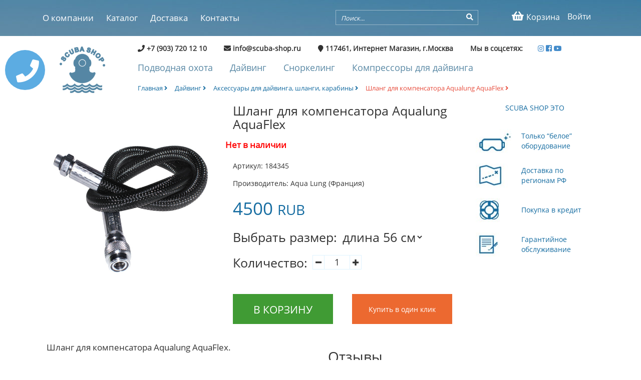

--- FILE ---
content_type: text/html
request_url: https://scuba-shop.ru/shop/tov/1117/shlang-dlya-kompensatora-aqualung-aquaflex.html
body_size: 7679
content:
<!DOCTYPE html PUBLIC "-//W3C//DTD XHTML 1.0 Transitional//EN" "http://www.w3.org/TR/xhtml1/DTD/xhtml1-transitional.dtd">
<html xmlns="http://www.w3.org/1999/xhtml"  prefix="og: http://ogp.me/ns#">
<head>
<meta http-equiv="Content-Type" content="text/html; charset=utf-8" />
<meta name="viewport" content="width=device-width, initial-scale=1" />
<script src="/templates/js/jquery.min.js"></script>
<link rel="stylesheet" href="/templates/css/bootstrap.min.css" />
<link rel="stylesheet" href="/templates/css/bootstrap-theme.min.css" />
<link rel="stylesheet" href="/templates/css/style.css" />
<link rel="stylesheet" href="/templates/css/ekko-lightbox.css" />
<meta name="yandex-verification" content="7174d48448acb20d" />
<link href="https://use.fontawesome.com/releases/v5.0.7/css/all.css" rel="stylesheet">
<meta name="p:domain_verify" content="0599a437d6f080da78047d7a07a456fc"/>
<meta name="wot-verification" content="e9afb7c906770c00b4d6"/>


<script src="/includes/java_apl.js"></script>
<link rel="apple-touch-icon" sizes="180x180" href="/templates/images/apple-touch-icon.png">
<link rel="icon" type="image/png" sizes="32x32" href="/templates/images/favicon-32x32.png">
<link rel="icon" type="image/png" sizes="16x16" href="/templates/images/favicon-16x16.png">
<link rel="manifest" href="/manifest.json">
<link rel="mask-icon" href="/templates/images/safari-pinned-tab.svg" color="#5bbad5">
<meta name="theme-color" content="#ffffff">

<title>Шланг Aqualung AquaFlex купить, цена | Scuba-Shop.ru</title><meta name="keywords" content="Шланг для компенсатора купить, Aqualung AquaFlex шланг цена, доставка" /><meta name="description" content="Купить шланг Aqualung AquaFlex по лучшей цене. Любые комплектующие для дайвинга в интернет магазине Scuba-Shop.ru" />

<script type="application/ld+json">
{
  "@context": "http://schema.org/", 
  "@type": "Product", 
  "name": "Шланг для компенсатора Aqualung AquaFlex",
  "image": "https://scuba-shop.ru/media/shop/thumb/1539516346.jpg",
  "description": "Купить шланг Aqualung AquaFlex по лучшей цене. Любые комплектующие для дайвинга в интернет магазине Scuba-Shop.ru",
  "brand": "Aqua Lung (Франция)",
  "sku": "1117",
  "mpn": "1117",
  "offers": {
    "@type": "Offer",
    "priceCurrency": "RUB",
    "price": "4500",
    "priceValidUntil": "2027-01-07",
    "availability": "http://schema.org/InStock",
    "itemCondition": "http://schema.org/NewCondition",
	"url": "https://scuba-shop.ru/shop/tov/1117/shlang-dlya-kompensatora-aqualung-aquaflex.html"
  },
  "aggregateRating": {
    "@type": "AggregateRating",
    "ratingValue": "5",
    "ratingCount": "1"
  }
}
</script>
<meta property="og:title" content="Шланг Aqualung AquaFlex купить, цена | Scuba-Shop.ru" />
		<meta property="og:type" content="product.item" />
		      <meta property="og:image" content="https://scuba-shop.ru/media/shop/1539516346.jpg">
			  <meta property="og:url" content="https://scuba-shop.ru/shop/tov/1117/shlang-dlya-kompensatora-aqualung-aquaflex.html" />
              <meta property="og:image:secure_url" content="https://scuba-shop.ru/media/shop/1539516346.jpg">
			  <meta property="og:description" content="Шланг для компенсатора плавучести Aqualung AquaFlex с плетеной оболочкой и быстросъемным коннектором."></head>
<script type="text/javascript">
function openmenu()
{
	
	if(document.getElementById("navigation").style.display=="block")
	{
		document.getElementById("navigation").style.display="none";
	}
	else 
	{
		document.getElementById("navigation").style.display="block";
	}
}
function opencall(){
	document.getElementById("scrollup2").className="scrollup2";
	document.getElementById("phone-icon").style.display="none";
	document.getElementById("callform").style.display="block";}
function closecall(){
	document.getElementById("scrollup2").className="";
	document.getElementById("phone-icon").style.display="block";
	document.getElementById("callform").style.display="none";}
function sendcall()
{
	var name=document.getElementById("callname").value;
	var phone=document.getElementById("callphone").value;
	var text=document.getElementById("calltext").value;
	aj('callform', '/includes/ajax.php', 'sendcall', name+'/'+phone+'/'+text);
	setTimeout(closecall, 3000);
}

</script>
<body>

<div class="mobiconwatsup" style=" text-align: center;">
	<a href="whatsapp://send?phone=79037201210" style="background-color:#00cf5d;" title="whatsapp">Whatsapp</a>
    <a href="viber://chat?number=79037201210" style="background-color:#6a5cb1;" title="viber">Viber</a>
    <div class="clear"></div>
</div>
<div id="scrollup2"><a href="#null" id="phone-icon" style="color:#FFF;" onclick="opencall()"><i class="fa fa-phone" aria-hidden="true"></i></a>
<div id="callform" style="display:none;">
<table width="100%" border="0" cellspacing="0" cellpadding="0">
  <tr>
    <td width="12%">&nbsp;</td>
    <td width="88%" align="right"><a href="#null" style="color:#FFF; font-size:80%;" onclick="closecall()"><i class="fa fa-times" aria-hidden="true"></i></a></td>
  </tr>
  <tr>
    <td colspan="2"><input type="text" placeholder="Имя" id="callname" class="input-call" /></td>
    </tr>
  <tr>
    <td colspan="2"><input type="text" placeholder="Телефон" id="callphone" class="input-call"/></td>
    </tr>
  <tr>
    <tr>
    <td colspan="2" align="center"><span style="color:#FFF; font-size:40%;">Сообщение</span></td>
    </tr>
  <tr>
    <td colspan="2"><textarea class="input-call" id="calltext">&nbsp;</textarea></td>
    </tr>
  <tr>
    <td colspan="2"><a href="#null" onclick="sendcall()"  style="color:#FFF; font-size:45%; line-height:50px; text-align:center; width:200px; display:block; height:50px; margin-left:auto; margin-right:auto; border:2px solid #FFF; text-transform:uppercase;">Жду звонка!</a></td>
    </tr>
</table>
<!--<a href="#null" onclick="ggg()">sdf</a>-->
</div>
</div>
<div class="topbg2" style="height:auto;">
    	<div class="top_line">
        	<div class="container">
            	<div class="col-md-6 navmob">
                <a href="#" onclick="openmenu()" id="nav" style="color:#FFF; font-size:350%; margin-top:10px;"><i class="fa fa-bars fa-3" aria-hidden="true"></i></a>
                	<nav class="navigstion" id="navigation" style="">
<ul><li><a href="/o-kompanii.html">О компании</a></li><li><a href="/shop/cat/0/">Каталог</a></li><li><a href="/dostavka.html">Доставка</a></li><li><a href="/kontakty.html">Контакты</a></li></ul>                    </nav>
                </div>
                <div class="col-md-6 pull-right rightmob">
                	<div class="col-md-7 searchmob">
                    	<div class="ots">
                             <form enctype="multipart/form-data" method="post" action="/search/redir" id="searhform">
                            <input type="text" placeholder="Поиск..." name="search" class="search" />
                            <a href="#" onclick="subform()"><i class="fa fa-search submit_but" aria-hidden="true"></i></a><input type="submit" style="display:none;" value="/" />
                            </form>
                            <script>
							function subform(){
								document.getElementById("searhform").submit();}
							</script>
                        </div>
                    </div>
                    <div class="col-md-5 searchmob2">
                    
                    	<div class="right_m">
                        	<ul>
                            	
									<li><a href="/Auth/general/"><span class="bl2"><i class="fa fa-user-o fa-3" aria-hidden="true"></i></span><span class="bl">Войти</span></a></li>                            	<li><a href="/shop/basket/"><span class="bl2"><i class="fa fa-shopping-basket fa-3" aria-hidden="true"></i></span><span class="bl">Корзина</span></a></li>
                                
                            </ul>
                        </div>
                    </div>
                    <div class="clear"></div>
                </div>
                <div class="clear"></div>
            </div>
        </div>
        
    </div>
     <div class="container">

    </div>
    
 <div class="container">
	<div class="col-md-2">
    	<div class="logo2"><a href="/"><img src="/templates/images/logo2.jpg" /></a></div>
           </div>
    <div class="col-md-10">
    <div class="ftr">
            <span class="cont"><i class="fa fa-phone" aria-hidden="true"></i> +7 (903) 720 12 10 </span><span class="cont"><i class="fa fa-envelope" aria-hidden="true"></i> info@scuba-shop.ru </span><span class="cont"><i class="fa fa-map-marker" aria-hidden="true"></i> 117461, Интернет Магазин, г.Москва </span><span class="cont">Мы в соцсетях:</span><a href="https://www.instagram.com/scuba.shop/" rel="co-worker" target="_blank" title="Scuba shop instagram"><i class="fab fa-instagram"></i></a>
<a href="https://www.facebook.com/scubashoprus" rel="co-worker" target="_blank" title="Scuba shop facebook"><i class="fab fa-facebook-square"></i></a>
<a href="https://www.youtube.com/channel/UCoJc-hfm4xY6cuomMPa6bJg" rel="co-worker" target="_blank" title="Scuba shop youtube"><i class="fab fa-youtube"></i></a>
        </div>

	            
    	<div class="submenu">
<ul><li><a href="/shop/cat/51/podvodnaya-ohota.html">Подводная охота</a></li><li><a href="/shop/cat/52/dayving.html">Дайвинг</a></li><li><a href="/shop/cat/53/snorkeling-i-plavanie.html">Сноркелинг</a></li><li><a href="/shop/cat/54/kompressory-dlya-dayvinga.html">Компрессоры для дайвинга</a></li></ul>       </div>
    <div class="clear"></div>
          <div class="bredcrumbs">

<ul>
<li><a href="/">Главная <i class="fa fa-angle-right" aria-hidden="true"></i></a></li>
    <li><a href="/shop/cat/52/dayving.html">Дайвинг <i class="fa fa-angle-right" aria-hidden="true"></i></a></li><li><a href="/shop/cat/112/aksessuary-dlya-dayvinga-shlangi-karabiny.html">Аксессуары для дайвинга, шланги, карабины <i class="fa fa-angle-right" aria-hidden="true"></i></a></li><li><a href="/shop/tov/1117/shlang-dlya-kompensatora-aqualung-aquaflex.html"  class="activebr">Шланг для компенсатора Aqualung AquaFlex <i class="fa fa-angle-right" aria-hidden="true"></i></a></li><script type="application/ld+json">
		{
		  "@context": "http://schema.org/", 
		  "@type": "BreadcrumbList", 
		  "itemListElement": [
			{ 
			  "@type": "ListItem", 
			  "position": "1", 
			  "item": { 
				"@id": "https://scuba-shop.ru/shop/cat/52/dayving.html", 
				"name": "Дайвинг" 
			  } 
			},
		 
		
			{ 
			  "@type": "ListItem", 
			  "position": "2", 
			  "item": { 
				"@id": "https://scuba-shop.ru/shop/cat/112/aksessuary-dlya-dayvinga-shlangi-karabiny.html", 
				"name": "Аксессуары для дайвинга, шланги, карабины" 
			  } 
			} ]
		}
		</script>    
        </ul>
    </div>  
    
    </div>
    <div class="clear"></div>
</div>
  <script src="https://www.google.com/recaptcha/api.js" async defer></script>
<div id="zakaz" class="modal fade" role="dialog">
  <div class="modal-dialog">

    
    <div class="modal-content">
      <div class="modal-header">
        <button type="button" class="close" data-dismiss="modal">&times;</button>
        <h4 class="modal-title">Заказ товара </h4>
      </div>
      <div class="modal-body" id="results222">
      <div class="tov_cart">
      
      	<div class="col-md-3">
        	<img src="/media/shop/thumb/1539516346.jpg" width="100%" />
        </div>
        <div class="col-md-9">
        	<h4>Шланг для компенсатора Aqualung AquaFlex</h4>
            <p>Шланг для компенсатора плавучести Aqualung AquaFlex с плетеной оболочкой и быстросъемным коннектором.</p>
            <p><strong>Цена: 4500 руб.</strong></p>
        </div>
        <div class="clear"></div>
      </div>
      <form enctype="multipart/form-data" method="post" action="/shop/fastorder/1117" >
      <input type="hidden" id="aa" value="" name="zakazparameters" />
      
        <div class="pr33"><label>Ваше имя:</label><input type="text"  name="name"  placeholder="Ваше имя" class="njp" /></div>
        <div class="pr33"><label>Email:</label><input type="text"   name="email"  placeholder="email" required="required"  class="njp" /></div>
        <div class="pr33"><label>Телефон:</label><input type="text"  name="phone" placeholder="Телефон" required="required"  class="njp"/></div>
        <div class="pr33">
        <label>Коментарий к заказу:</label>
        <textarea  name="coment" placeholder="Коментарий к заказу" class="njp"></textarea>
        </div>
        <div class="g-recaptcha" data-sitekey="6LdiF8EUAAAAAJvkA25nrRVenWQVqYDX8jwpSlNt"></div>
        <div class="pr33"><button type="submit" class="buyfast">Заказать</button></div>
        <div class="clear"></div>
        </form>
      </div>
      <div class="modal-footer">
        <button type="button" class="btn btn-default" data-dismiss="modal" >Закрыть</button>
      </div>
    </div>

  </div>
</div>
<script type="text/javascript" src="//vk.com/js/api/openapi.js?146"></script>
<script type="text/javascript">
function fasorderstart() {
	
var myJSON = JSON.stringify($("#sub").serializeArray());
document.getElementById("aa").value=myJSON;
  console.log($("#sub").serializeArray());

  



	 $("#zakaz").modal();
	 }
function plus()
{
	var num = (parseInt)(document.getElementById("col").value);
	document.getElementById("col").value=(num+1);
	changeprice2(document.getElementById("col").value=(num+1));
}
function minus()
{
	var num = (parseInt)(document.getElementById("col").value);
	if(num!=1)
	{
	document.getElementById("col").value=(num-1);
	changeprice2(document.getElementById("col").value=(num-1));
	}
}
function changeprice(id, i){
	var id_tov=1117;
	var colchar=(parseInt)(document.getElementById("i").value);
	var charid='';
	var col=(parseInt)(document.getElementById("col").value);
	for (var a=0;a<=colchar; a++)
	{
		
		if(a!=i)
		{
			charid=charid+document.getElementById("par_"+a).value+';';
		}
	}
	
	charid=charid+id;
	
	aj('price_val', '/includes/ajax.php', 'changeprice', id_tov+'/'+col+'/'+charid);
	
	}
function changeprice2(col){
	var id_tov=1117;
	var colchar=(parseInt)(document.getElementById("i").value);
	var charid='';
	for (var a=0;a<=colchar; a++)
	{
			charid=charid+document.getElementById("par_"+a).value+';';
	}
	charid=charid;
	
	aj('price_val', '/includes/ajax.php', 'changeprice2', id_tov+'/'+col+'/'+charid);
	
	}
</script>
<style>
.modal-backdrop.show {
    opacity: .5;
}
.modal-open {
    overflow: hidden;
}
.modal-header .close {
    margin-top: -1px;}
.modal-title {
	font-size:100%;
	text-align:center;}
</style>
<div class="container">
	<div class="col-md-4 popup-gallery" style="margin-top:20px;">
    	<div class="sliderimg"><a href="/media/shop/1539516346.jpg"  title="Шланг для компенсатора Aqualung AquaFlex" ><img src="/media/shop/1539516346.jpg" alt="Шланг для компенсатора Aqualung AquaFlex" width="100%"  class="img-fluid"/></a></div>
        <div class="dopimg">
          
        <div class="clear"></div>
        </div>
    </div>
    <div class="col-md-5">
    <form enctype="multipart/form-data" method="post" action="/shop/submit_tov/1117" id="sub" name="sub">
        <div class="detailed">
            <h1 >Шланг для компенсатора Aqualung AquaFlex</h1>
            <div class="instock">
            <span style="color:red;">Нет в наличии</span>            </div>
        </div>
        <div class="articul" >Артикул: 184345</div>
        <div class="articul" >Производитель: Aqua Lung (Франция)</div>
                
        <div class="detprice" id="price_val" >
		<span>
		4500</span>  <span class="sp2" >RUB</span></div>
        <div class="parameters">Выбрать размер: <select name="chars[]" id="par_0" onchange="changeprice(this.value, '0')"><option value="2276">длина 56 см</option><option value="2277">длина 63 см</option><option value="2278">длина 68 см</option><option value="2279">длина 84 см</option></select></div>        <input type="hidden" name="i" id="i" value="0" />
        <input type="hidden" name="baseprice" id="baseprice" value="4500" />
        <div class="parameters">
        <table style="border:none;">
            <tr>
                <td>
               	 Количество: 
                </td>
                <td>
                    <table style="margin-left:10px;">
                        <tr>
                            <td style="border-right:1px solid #dff3ff;"><a href="#null" onclick="minus()" class="plus"><i class="fa fa-minus fa-1" aria-hidden="true"></i></a></td>
                            <td><input type="text" value="1" id="col" name="col" class="inputplus" /></td>
                            <td style="border-left:1px solid #dff3ff;"><a href="#null" onclick="plus()" class="plus"><i class="fa fa-plus fa-1" aria-hidden="true"></i></a></td>
                        </tr>
                    </table>
                </td>
            </tr>
        </table>
        </div>
        <div class="col-md-6 npf" style="padding:0;"> <div class="kupitbut"><input type="submit" value="В корзину" style="background-color: #409b34;" /></div></div>
        <div class="col-md-6 npf"> <div class="kupitbut"><input type="button" value="Купить в один клик" style="background-color: #ec6930; text-transform:none; font-size:14px;"  onclick="fasorderstart()" /></div></div>
        <div class="clear"></div>
       
        </form>
    </div>
    <div class="col-md-3">
    <div class="scubacontext">
        	<h2 style="text-transform:uppercase; text-align:center">Scuba shop это</h2>
            <table style="margin-top:25px;">
            	<tr>
                	<td width="71" style="padding:10px;"><a href="/original-noe-snaryazhenie-dlya-dayvinga.html"><img src="/templates/images/fineicons1.jpg" /></a></td>
                    <td style="padding:10px;"><a href="/original-noe-snaryazhenie-dlya-dayvinga.html">Только “белое” оборудование</a></td>
                </tr>
            	<tr>
                	<td width="71" style="padding:10px;"><a href="/dostavka.html"><img src="/templates/images/fineicons2.jpg" /></a></td>
                    <td style="padding:10px;"><a href="/dostavka.html">Доставка по регионам РФ</a></td>
                </tr>
            	<tr>
                	<td width="71" style="padding:10px;"><a href="/pokupka-snaryazheniya-v-kredit.html"><img src="/templates/images/fineicons3.jpg" /></a></td>
                    <td style="padding:10px;"><a href="/pokupka-snaryazheniya-v-kredit.html">Покупка в кредит</a></td>
                </tr>
            	<tr>
                	<td width="71" style="padding:10px;"><a href="/garantiynoe-obsluzhivanie.html"><img src="/templates/images/fineicons4.jpg" /></a></td>
                    <td style="padding:10px;"><a href="/garantiynoe-obsluzhivanie.html">Гарантийное 
обслуживание</a></td>
                </tr>
            </table>
        </div>

	    	
    </div>
    <div class="clear"></div>
    
    <div class="pol">
    <div class="col-md-6">
    	
        <p>
 	<p>&nbsp; Шланг для компенсатора Aqualung AquaFlex.</p>
<p>&nbsp; Шланг предназначен для поддува компенсатора плавучести Aqualung AquaFlex, а так же сухого гидрокостюма. Шланг усилен плетёной, кепларовой оболочкой, вкручивается в порт среднего давления регулятора при помощи стандартной резьбы 3/8.</p>
<p>&nbsp; Шланг присоединяется к гофрированному шлангу компенсатора плавучести при помощи быстросъёмного коннектора.</p>
<p>&nbsp; Выбор длины шланга зависит от модели компенсатора плавучести, а точнее от длины гофрированного шланга BCD:</p>
<ul>
<li>Размер 22 дюйма (56см), соответствует размеру жилета S,M.</li>
<li>Размер 25 дюймов (63см), соответствует размеру жилета M,L.</li>
<li>Размер 27 дюймов (68см), соответствует размеру жилета XL.</li>
<li>Размер 33 дюйма (84см), соответствует размеру жилета XXL.</li>
</ul>       
        </p>
    </div>
    <div class="col-md-6">
    	<h2>Отзывы</h2>
<script type="text/javascript">
  VK.init({apiId: 6062081, onlyWidgets: true});
</script>

<!-- Put this div tag to the place, where the Comments block will be -->
<div id="vk_comments"></div>
<script type="text/javascript">
VK.Widgets.Comments("vk_comments", {limit: 10, attach: "*"});
</script>
    </div>
    <div class="clear"></div>
    <div class="pol">
    	<h2 align="center">С этим товаром часто покупают</h2>
        
        
    </div>
<div class="tov_container">

<div class="col-md-3 tovt">
	<a  href="/shop/tov/599/shlem-dlya-dayvinga-waterproof-sandwich-5-10-mm.html" class="mmm">
        	<div class="tov_img">
            
            	<img src="/media/shop/thumb/1527690908.jpg">
            </div>
            <div class="tovname">Шлем для дайвинга WaterProof Sandwich 5/10 мм</div>
			<div class="instock"><span style="color:red;">Нет в наличии</span></div>
            <div class="tovtext">
            Шлем для дайвинга WaterProof Sandwich 5/10 мм. Для холодной воды. Оптимален для использования с полнолицевой маской.
            </div>
            <div class="prpr">
                <div class="col-md-6 price">11950 <span>RUB</span></div>
                <div class="col-md-6"><a href="/shop/tov/599/shlem-dlya-dayvinga-waterproof-sandwich-5-10-mm.html" class="purchase">В корзину</a></div>
                <div class="clear"></div>
            </div>
			</a>
        </div>		
		
<div class="col-md-3 tovt">
	<a  href="/shop/tov/454/stal-noy-ballon-dlya-dayvinga-15l-bts-230-bar.html" class="mmm">
        	<div class="tov_img">
            
            	<img src="/media/shop/thumb/1519244335.jpg">
            </div>
            <div class="tovname">Стальной баллон для дайвинга 15L BTS 230 Бар</div>
			<div class="instock"></div>
            <div class="tovtext">
            Стальной баллон для дайвинга 15L BTS. Комплектуется башмаком и вентилем. Давление 230 Бар.
            </div>
            <div class="prpr">
                <div class="col-md-6 price">59750 <span>RUB</span></div>
                <div class="col-md-6"><a href="/shop/tov/454/stal-noy-ballon-dlya-dayvinga-15l-bts-230-bar.html" class="purchase">В корзину</a></div>
                <div class="clear"></div>
            </div>
			</a>
        </div>		
		
<div class="col-md-3 tovt">
	<a  href="/shop/tov/623/trehpalye-perchatki-waterproof-g1-5mm.html" class="mmm">
        	<div class="tov_img">
            
            	<img src="/media/shop/thumb/1528401710.jpg">
            </div>
            <div class="tovname">Трёхпалые перчатки WaterProof G1 5мм</div>
			<div class="instock"></div>
            <div class="tovtext">
            Трёхпалые перчатки WaterProof G1. Толщина 5мм. Сшиты из эластичного неопрена и имеют анатомический крой. Швы прошиты и проклеены.
            </div>
            <div class="prpr">
                <div class="col-md-6 price">9200 <span>RUB</span></div>
                <div class="col-md-6"><a href="/shop/tov/623/trehpalye-perchatki-waterproof-g1-5mm.html" class="purchase">В корзину</a></div>
                <div class="clear"></div>
            </div>
			</a>
        </div>		
		
<div class="col-md-3 tovt">
	<a  href="/shop/tov/1821/polnolicevaya-maska-tusa-sport-um8001.html" class="mmm">
        	<div class="tov_img">
            
            	<img src="/media/shop/thumb/1566505196.jpeg">
            </div>
            <div class="tovname">Полнолицевая маска Tusa Sport UM8001</div>
			<div class="instock"><span style="color:red;">Нет в наличии</span></div>
            <div class="tovtext">
            Полнолицевая маска Tusa Sport UM8001. Имеет уникальную конструкцию, не потеет, не пропускает воду. Относится к линейке снаряжения Tusa Black Series. 
            </div>
            <div class="prpr">
                <div class="col-md-6 price">10800 <span>RUB</span></div>
                <div class="col-md-6"><a href="/shop/tov/1821/polnolicevaya-maska-tusa-sport-um8001.html" class="purchase">В корзину</a></div>
                <div class="clear"></div>
            </div>
			</a>
        </div>		
		 
        <div class="clear"></div>
        </div>
        
    </div>
</div>
       
        
<script type="text/javascript" src="/templates/js/jquery.magnific-popup.min.js"></script>
<link rel="stylesheet" href="/templates/css/magnific-popup.css" />
</script>
<script type="text/javascript">
$(document).ready(function() {
	$('.popup-gallery').magnificPopup({
		delegate: 'a',
		type: 'image',
		tLoading: 'Loading image #%curr%...',
		mainClass: 'mfp-img-mobile',
		gallery: {
			enabled: true,
			navigateByImgClick: true,
			preload: [0,1] // Will preload 0 - before current, and 1 after the current image
		},
		image: {
			tError: '<a href="%url%">The image #%curr%</a> could not be loaded.',
			titleSrc: function(item) {
				return item.el.attr('title') + '<small>Aqua Lung (Франция)</small>';
			}
		}
	});
});
        </script>
<script>
function add_to_cart(id)
{
	aj('result', '/includes/ajax.php', 'add_to_cart', id);
	alert('Товар добавлен в корзину!');
}

</script><div class="clear"></div>
  
 <!-- ------------------------- -->
  
 <!-- ---------------------- -->   
    
    
    
    
    
    
    
    
    <div class="footer">
    <div class="container">
    <div class="col-md-3 mm">
    <h4>Scuba Shop</h4>
<ul>
<li>Пон.-Воскресенье</li>
<li>С 9:00 до 20:00</li>
<li>+7 (903) 720 12 10</li>
<li>info@scuba-shop.ru</li>
</ul>
<div><a href="/"><img src="/templates/images/lg.jpg" /></a></div>

	
    </div>
    <div class="col-md-3 mm">
    	<h4>О компании</h4>
<ul><li><a href="/kontakty.html">Контакты</a></li><li><a href="/section/28">Статьи</a></li><li><a href="/section/12">Новости</a></li></ul>    </div>
    <div class="col-md-3 mm">
    	<h4>Каталог</h4>
<ul><li><a href="/shop/cat/51/podvodnaya-ohota.html">Подводная охота</a></li><li><a href="/shop/cat/52/dayving.html">Дайвинг</a></li><li><a href="/shop/cat/53/snorkeling-i-plavanie.html">Сноркелинг</a></li><li><a href="/shop/cat/54/kompressory-dlya-dayvinga.html">Компрессоры для дайвинга</a></li></ul>    </div>
    <div class="col-md-3 mm">
    <h4>Мы в соцсетях</h4>
<div class="socfooter">&nbsp;</div>
<div>2004-2025, Scuba-Shop.ru
<div class="bnm" style="text-align: center;"><a style="background-color: #00cf5d;" title="whatsapp" href="whatsapp://send?phone=79037201210">Whatsapp</a> <a style="background-color: #6a5cb1;" title="viber" href="viber://chat?number=79037201210">Viber</a>
<div class="clear">&nbsp;</div>
</div>
</div>

	    	
    </div>
    <div class="clear"></div>
    </div>
    </div>
<script src="/templates/js/tether.min.js"></script>
<script src="/templates/js/bootstrap.min.js"></script>
<script>
	window.onload = function() { // после загрузки страницы

	var scrollUp = document.getElementById('scrollup'); // найти элемент

	scrollUp.onmouseover = function() { // добавить прозрачность
		scrollUp.style.opacity=0.3;
		scrollUp.style.filter  = 'alpha(opacity=30)';
	};

	scrollUp.onmouseout = function() { //убрать прозрачность
		scrollUp.style.opacity = 0.5;
		scrollUp.style.filter  = 'alpha(opacity=50)';
	};

	scrollUp.onclick = function() { //обработка клика
		window.scrollTo(0,0);
	};

// show button

	window.onscroll = function () { // при скролле показывать и прятать блок
		if ( window.pageYOffset > 0 ) {
			scrollUp.style.display = 'block';
		} else {
			scrollUp.style.display = 'none';
		}
	};
};
	</script>
    <div id="scrollup"><i class="fa fa-chevron-up" aria-hidden="true"></i></div>
    
 <!-- Yandex.Metrika counter -->
<script type="text/javascript">
    (function (d, w, c) {
        (w[c] = w[c] || []).push(function() {
            try {
                w.yaCounter45068561 = new Ya.Metrika({
                    id:45068561,
                    clickmap:true,
                    trackLinks:true,
                    accurateTrackBounce:true,
                    webvisor:true
                });
            } catch(e) { }
        });

        var n = d.getElementsByTagName("script")[0],
            s = d.createElement("script"),
            f = function () { n.parentNode.insertBefore(s, n); };
        s.type = "text/javascript";
        s.async = true;
        s.src = "https://mc.yandex.ru/metrika/watch.js";

        if (w.opera == "[object Opera]") {
            d.addEventListener("DOMContentLoaded", f, false);
        } else { f(); }
    })(document, window, "yandex_metrika_callbacks");
</script>
<noscript><div><img src="https://mc.yandex.ru/watch/45068561" style="position:absolute; left:-9999px;" alt="" /></div></noscript>
<!-- /Yandex.Metrika counter -->
   <!-- BEGIN JIVOSITE CODE {literal} -->
<script type='text/javascript'>
(function(){ var widget_id = 'S5CzlDaoc5';var d=document;var w=window;function l(){
  var s = document.createElement('script'); s.type = 'text/javascript'; s.async = true;
  s.src = '//code.jivosite.com/script/widget/'+widget_id
    ; var ss = document.getElementsByTagName('script')[0]; ss.parentNode.insertBefore(s, ss);}
  if(d.readyState=='complete'){l();}else{if(w.attachEvent){w.attachEvent('onload',l);}
  else{w.addEventListener('load',l,false);}}})();
</script>
<!-- {/literal} END JIVOSITE CODE -->
</body>
</html>



--- FILE ---
content_type: text/html; charset=utf-8
request_url: https://www.google.com/recaptcha/api2/anchor?ar=1&k=6LdiF8EUAAAAAJvkA25nrRVenWQVqYDX8jwpSlNt&co=aHR0cHM6Ly9zY3ViYS1zaG9wLnJ1OjQ0Mw..&hl=en&v=7gg7H51Q-naNfhmCP3_R47ho&size=normal&anchor-ms=20000&execute-ms=30000&cb=or23z1hpld6f
body_size: 49043
content:
<!DOCTYPE HTML><html dir="ltr" lang="en"><head><meta http-equiv="Content-Type" content="text/html; charset=UTF-8">
<meta http-equiv="X-UA-Compatible" content="IE=edge">
<title>reCAPTCHA</title>
<style type="text/css">
/* cyrillic-ext */
@font-face {
  font-family: 'Roboto';
  font-style: normal;
  font-weight: 400;
  font-stretch: 100%;
  src: url(//fonts.gstatic.com/s/roboto/v48/KFO7CnqEu92Fr1ME7kSn66aGLdTylUAMa3GUBHMdazTgWw.woff2) format('woff2');
  unicode-range: U+0460-052F, U+1C80-1C8A, U+20B4, U+2DE0-2DFF, U+A640-A69F, U+FE2E-FE2F;
}
/* cyrillic */
@font-face {
  font-family: 'Roboto';
  font-style: normal;
  font-weight: 400;
  font-stretch: 100%;
  src: url(//fonts.gstatic.com/s/roboto/v48/KFO7CnqEu92Fr1ME7kSn66aGLdTylUAMa3iUBHMdazTgWw.woff2) format('woff2');
  unicode-range: U+0301, U+0400-045F, U+0490-0491, U+04B0-04B1, U+2116;
}
/* greek-ext */
@font-face {
  font-family: 'Roboto';
  font-style: normal;
  font-weight: 400;
  font-stretch: 100%;
  src: url(//fonts.gstatic.com/s/roboto/v48/KFO7CnqEu92Fr1ME7kSn66aGLdTylUAMa3CUBHMdazTgWw.woff2) format('woff2');
  unicode-range: U+1F00-1FFF;
}
/* greek */
@font-face {
  font-family: 'Roboto';
  font-style: normal;
  font-weight: 400;
  font-stretch: 100%;
  src: url(//fonts.gstatic.com/s/roboto/v48/KFO7CnqEu92Fr1ME7kSn66aGLdTylUAMa3-UBHMdazTgWw.woff2) format('woff2');
  unicode-range: U+0370-0377, U+037A-037F, U+0384-038A, U+038C, U+038E-03A1, U+03A3-03FF;
}
/* math */
@font-face {
  font-family: 'Roboto';
  font-style: normal;
  font-weight: 400;
  font-stretch: 100%;
  src: url(//fonts.gstatic.com/s/roboto/v48/KFO7CnqEu92Fr1ME7kSn66aGLdTylUAMawCUBHMdazTgWw.woff2) format('woff2');
  unicode-range: U+0302-0303, U+0305, U+0307-0308, U+0310, U+0312, U+0315, U+031A, U+0326-0327, U+032C, U+032F-0330, U+0332-0333, U+0338, U+033A, U+0346, U+034D, U+0391-03A1, U+03A3-03A9, U+03B1-03C9, U+03D1, U+03D5-03D6, U+03F0-03F1, U+03F4-03F5, U+2016-2017, U+2034-2038, U+203C, U+2040, U+2043, U+2047, U+2050, U+2057, U+205F, U+2070-2071, U+2074-208E, U+2090-209C, U+20D0-20DC, U+20E1, U+20E5-20EF, U+2100-2112, U+2114-2115, U+2117-2121, U+2123-214F, U+2190, U+2192, U+2194-21AE, U+21B0-21E5, U+21F1-21F2, U+21F4-2211, U+2213-2214, U+2216-22FF, U+2308-230B, U+2310, U+2319, U+231C-2321, U+2336-237A, U+237C, U+2395, U+239B-23B7, U+23D0, U+23DC-23E1, U+2474-2475, U+25AF, U+25B3, U+25B7, U+25BD, U+25C1, U+25CA, U+25CC, U+25FB, U+266D-266F, U+27C0-27FF, U+2900-2AFF, U+2B0E-2B11, U+2B30-2B4C, U+2BFE, U+3030, U+FF5B, U+FF5D, U+1D400-1D7FF, U+1EE00-1EEFF;
}
/* symbols */
@font-face {
  font-family: 'Roboto';
  font-style: normal;
  font-weight: 400;
  font-stretch: 100%;
  src: url(//fonts.gstatic.com/s/roboto/v48/KFO7CnqEu92Fr1ME7kSn66aGLdTylUAMaxKUBHMdazTgWw.woff2) format('woff2');
  unicode-range: U+0001-000C, U+000E-001F, U+007F-009F, U+20DD-20E0, U+20E2-20E4, U+2150-218F, U+2190, U+2192, U+2194-2199, U+21AF, U+21E6-21F0, U+21F3, U+2218-2219, U+2299, U+22C4-22C6, U+2300-243F, U+2440-244A, U+2460-24FF, U+25A0-27BF, U+2800-28FF, U+2921-2922, U+2981, U+29BF, U+29EB, U+2B00-2BFF, U+4DC0-4DFF, U+FFF9-FFFB, U+10140-1018E, U+10190-1019C, U+101A0, U+101D0-101FD, U+102E0-102FB, U+10E60-10E7E, U+1D2C0-1D2D3, U+1D2E0-1D37F, U+1F000-1F0FF, U+1F100-1F1AD, U+1F1E6-1F1FF, U+1F30D-1F30F, U+1F315, U+1F31C, U+1F31E, U+1F320-1F32C, U+1F336, U+1F378, U+1F37D, U+1F382, U+1F393-1F39F, U+1F3A7-1F3A8, U+1F3AC-1F3AF, U+1F3C2, U+1F3C4-1F3C6, U+1F3CA-1F3CE, U+1F3D4-1F3E0, U+1F3ED, U+1F3F1-1F3F3, U+1F3F5-1F3F7, U+1F408, U+1F415, U+1F41F, U+1F426, U+1F43F, U+1F441-1F442, U+1F444, U+1F446-1F449, U+1F44C-1F44E, U+1F453, U+1F46A, U+1F47D, U+1F4A3, U+1F4B0, U+1F4B3, U+1F4B9, U+1F4BB, U+1F4BF, U+1F4C8-1F4CB, U+1F4D6, U+1F4DA, U+1F4DF, U+1F4E3-1F4E6, U+1F4EA-1F4ED, U+1F4F7, U+1F4F9-1F4FB, U+1F4FD-1F4FE, U+1F503, U+1F507-1F50B, U+1F50D, U+1F512-1F513, U+1F53E-1F54A, U+1F54F-1F5FA, U+1F610, U+1F650-1F67F, U+1F687, U+1F68D, U+1F691, U+1F694, U+1F698, U+1F6AD, U+1F6B2, U+1F6B9-1F6BA, U+1F6BC, U+1F6C6-1F6CF, U+1F6D3-1F6D7, U+1F6E0-1F6EA, U+1F6F0-1F6F3, U+1F6F7-1F6FC, U+1F700-1F7FF, U+1F800-1F80B, U+1F810-1F847, U+1F850-1F859, U+1F860-1F887, U+1F890-1F8AD, U+1F8B0-1F8BB, U+1F8C0-1F8C1, U+1F900-1F90B, U+1F93B, U+1F946, U+1F984, U+1F996, U+1F9E9, U+1FA00-1FA6F, U+1FA70-1FA7C, U+1FA80-1FA89, U+1FA8F-1FAC6, U+1FACE-1FADC, U+1FADF-1FAE9, U+1FAF0-1FAF8, U+1FB00-1FBFF;
}
/* vietnamese */
@font-face {
  font-family: 'Roboto';
  font-style: normal;
  font-weight: 400;
  font-stretch: 100%;
  src: url(//fonts.gstatic.com/s/roboto/v48/KFO7CnqEu92Fr1ME7kSn66aGLdTylUAMa3OUBHMdazTgWw.woff2) format('woff2');
  unicode-range: U+0102-0103, U+0110-0111, U+0128-0129, U+0168-0169, U+01A0-01A1, U+01AF-01B0, U+0300-0301, U+0303-0304, U+0308-0309, U+0323, U+0329, U+1EA0-1EF9, U+20AB;
}
/* latin-ext */
@font-face {
  font-family: 'Roboto';
  font-style: normal;
  font-weight: 400;
  font-stretch: 100%;
  src: url(//fonts.gstatic.com/s/roboto/v48/KFO7CnqEu92Fr1ME7kSn66aGLdTylUAMa3KUBHMdazTgWw.woff2) format('woff2');
  unicode-range: U+0100-02BA, U+02BD-02C5, U+02C7-02CC, U+02CE-02D7, U+02DD-02FF, U+0304, U+0308, U+0329, U+1D00-1DBF, U+1E00-1E9F, U+1EF2-1EFF, U+2020, U+20A0-20AB, U+20AD-20C0, U+2113, U+2C60-2C7F, U+A720-A7FF;
}
/* latin */
@font-face {
  font-family: 'Roboto';
  font-style: normal;
  font-weight: 400;
  font-stretch: 100%;
  src: url(//fonts.gstatic.com/s/roboto/v48/KFO7CnqEu92Fr1ME7kSn66aGLdTylUAMa3yUBHMdazQ.woff2) format('woff2');
  unicode-range: U+0000-00FF, U+0131, U+0152-0153, U+02BB-02BC, U+02C6, U+02DA, U+02DC, U+0304, U+0308, U+0329, U+2000-206F, U+20AC, U+2122, U+2191, U+2193, U+2212, U+2215, U+FEFF, U+FFFD;
}
/* cyrillic-ext */
@font-face {
  font-family: 'Roboto';
  font-style: normal;
  font-weight: 500;
  font-stretch: 100%;
  src: url(//fonts.gstatic.com/s/roboto/v48/KFO7CnqEu92Fr1ME7kSn66aGLdTylUAMa3GUBHMdazTgWw.woff2) format('woff2');
  unicode-range: U+0460-052F, U+1C80-1C8A, U+20B4, U+2DE0-2DFF, U+A640-A69F, U+FE2E-FE2F;
}
/* cyrillic */
@font-face {
  font-family: 'Roboto';
  font-style: normal;
  font-weight: 500;
  font-stretch: 100%;
  src: url(//fonts.gstatic.com/s/roboto/v48/KFO7CnqEu92Fr1ME7kSn66aGLdTylUAMa3iUBHMdazTgWw.woff2) format('woff2');
  unicode-range: U+0301, U+0400-045F, U+0490-0491, U+04B0-04B1, U+2116;
}
/* greek-ext */
@font-face {
  font-family: 'Roboto';
  font-style: normal;
  font-weight: 500;
  font-stretch: 100%;
  src: url(//fonts.gstatic.com/s/roboto/v48/KFO7CnqEu92Fr1ME7kSn66aGLdTylUAMa3CUBHMdazTgWw.woff2) format('woff2');
  unicode-range: U+1F00-1FFF;
}
/* greek */
@font-face {
  font-family: 'Roboto';
  font-style: normal;
  font-weight: 500;
  font-stretch: 100%;
  src: url(//fonts.gstatic.com/s/roboto/v48/KFO7CnqEu92Fr1ME7kSn66aGLdTylUAMa3-UBHMdazTgWw.woff2) format('woff2');
  unicode-range: U+0370-0377, U+037A-037F, U+0384-038A, U+038C, U+038E-03A1, U+03A3-03FF;
}
/* math */
@font-face {
  font-family: 'Roboto';
  font-style: normal;
  font-weight: 500;
  font-stretch: 100%;
  src: url(//fonts.gstatic.com/s/roboto/v48/KFO7CnqEu92Fr1ME7kSn66aGLdTylUAMawCUBHMdazTgWw.woff2) format('woff2');
  unicode-range: U+0302-0303, U+0305, U+0307-0308, U+0310, U+0312, U+0315, U+031A, U+0326-0327, U+032C, U+032F-0330, U+0332-0333, U+0338, U+033A, U+0346, U+034D, U+0391-03A1, U+03A3-03A9, U+03B1-03C9, U+03D1, U+03D5-03D6, U+03F0-03F1, U+03F4-03F5, U+2016-2017, U+2034-2038, U+203C, U+2040, U+2043, U+2047, U+2050, U+2057, U+205F, U+2070-2071, U+2074-208E, U+2090-209C, U+20D0-20DC, U+20E1, U+20E5-20EF, U+2100-2112, U+2114-2115, U+2117-2121, U+2123-214F, U+2190, U+2192, U+2194-21AE, U+21B0-21E5, U+21F1-21F2, U+21F4-2211, U+2213-2214, U+2216-22FF, U+2308-230B, U+2310, U+2319, U+231C-2321, U+2336-237A, U+237C, U+2395, U+239B-23B7, U+23D0, U+23DC-23E1, U+2474-2475, U+25AF, U+25B3, U+25B7, U+25BD, U+25C1, U+25CA, U+25CC, U+25FB, U+266D-266F, U+27C0-27FF, U+2900-2AFF, U+2B0E-2B11, U+2B30-2B4C, U+2BFE, U+3030, U+FF5B, U+FF5D, U+1D400-1D7FF, U+1EE00-1EEFF;
}
/* symbols */
@font-face {
  font-family: 'Roboto';
  font-style: normal;
  font-weight: 500;
  font-stretch: 100%;
  src: url(//fonts.gstatic.com/s/roboto/v48/KFO7CnqEu92Fr1ME7kSn66aGLdTylUAMaxKUBHMdazTgWw.woff2) format('woff2');
  unicode-range: U+0001-000C, U+000E-001F, U+007F-009F, U+20DD-20E0, U+20E2-20E4, U+2150-218F, U+2190, U+2192, U+2194-2199, U+21AF, U+21E6-21F0, U+21F3, U+2218-2219, U+2299, U+22C4-22C6, U+2300-243F, U+2440-244A, U+2460-24FF, U+25A0-27BF, U+2800-28FF, U+2921-2922, U+2981, U+29BF, U+29EB, U+2B00-2BFF, U+4DC0-4DFF, U+FFF9-FFFB, U+10140-1018E, U+10190-1019C, U+101A0, U+101D0-101FD, U+102E0-102FB, U+10E60-10E7E, U+1D2C0-1D2D3, U+1D2E0-1D37F, U+1F000-1F0FF, U+1F100-1F1AD, U+1F1E6-1F1FF, U+1F30D-1F30F, U+1F315, U+1F31C, U+1F31E, U+1F320-1F32C, U+1F336, U+1F378, U+1F37D, U+1F382, U+1F393-1F39F, U+1F3A7-1F3A8, U+1F3AC-1F3AF, U+1F3C2, U+1F3C4-1F3C6, U+1F3CA-1F3CE, U+1F3D4-1F3E0, U+1F3ED, U+1F3F1-1F3F3, U+1F3F5-1F3F7, U+1F408, U+1F415, U+1F41F, U+1F426, U+1F43F, U+1F441-1F442, U+1F444, U+1F446-1F449, U+1F44C-1F44E, U+1F453, U+1F46A, U+1F47D, U+1F4A3, U+1F4B0, U+1F4B3, U+1F4B9, U+1F4BB, U+1F4BF, U+1F4C8-1F4CB, U+1F4D6, U+1F4DA, U+1F4DF, U+1F4E3-1F4E6, U+1F4EA-1F4ED, U+1F4F7, U+1F4F9-1F4FB, U+1F4FD-1F4FE, U+1F503, U+1F507-1F50B, U+1F50D, U+1F512-1F513, U+1F53E-1F54A, U+1F54F-1F5FA, U+1F610, U+1F650-1F67F, U+1F687, U+1F68D, U+1F691, U+1F694, U+1F698, U+1F6AD, U+1F6B2, U+1F6B9-1F6BA, U+1F6BC, U+1F6C6-1F6CF, U+1F6D3-1F6D7, U+1F6E0-1F6EA, U+1F6F0-1F6F3, U+1F6F7-1F6FC, U+1F700-1F7FF, U+1F800-1F80B, U+1F810-1F847, U+1F850-1F859, U+1F860-1F887, U+1F890-1F8AD, U+1F8B0-1F8BB, U+1F8C0-1F8C1, U+1F900-1F90B, U+1F93B, U+1F946, U+1F984, U+1F996, U+1F9E9, U+1FA00-1FA6F, U+1FA70-1FA7C, U+1FA80-1FA89, U+1FA8F-1FAC6, U+1FACE-1FADC, U+1FADF-1FAE9, U+1FAF0-1FAF8, U+1FB00-1FBFF;
}
/* vietnamese */
@font-face {
  font-family: 'Roboto';
  font-style: normal;
  font-weight: 500;
  font-stretch: 100%;
  src: url(//fonts.gstatic.com/s/roboto/v48/KFO7CnqEu92Fr1ME7kSn66aGLdTylUAMa3OUBHMdazTgWw.woff2) format('woff2');
  unicode-range: U+0102-0103, U+0110-0111, U+0128-0129, U+0168-0169, U+01A0-01A1, U+01AF-01B0, U+0300-0301, U+0303-0304, U+0308-0309, U+0323, U+0329, U+1EA0-1EF9, U+20AB;
}
/* latin-ext */
@font-face {
  font-family: 'Roboto';
  font-style: normal;
  font-weight: 500;
  font-stretch: 100%;
  src: url(//fonts.gstatic.com/s/roboto/v48/KFO7CnqEu92Fr1ME7kSn66aGLdTylUAMa3KUBHMdazTgWw.woff2) format('woff2');
  unicode-range: U+0100-02BA, U+02BD-02C5, U+02C7-02CC, U+02CE-02D7, U+02DD-02FF, U+0304, U+0308, U+0329, U+1D00-1DBF, U+1E00-1E9F, U+1EF2-1EFF, U+2020, U+20A0-20AB, U+20AD-20C0, U+2113, U+2C60-2C7F, U+A720-A7FF;
}
/* latin */
@font-face {
  font-family: 'Roboto';
  font-style: normal;
  font-weight: 500;
  font-stretch: 100%;
  src: url(//fonts.gstatic.com/s/roboto/v48/KFO7CnqEu92Fr1ME7kSn66aGLdTylUAMa3yUBHMdazQ.woff2) format('woff2');
  unicode-range: U+0000-00FF, U+0131, U+0152-0153, U+02BB-02BC, U+02C6, U+02DA, U+02DC, U+0304, U+0308, U+0329, U+2000-206F, U+20AC, U+2122, U+2191, U+2193, U+2212, U+2215, U+FEFF, U+FFFD;
}
/* cyrillic-ext */
@font-face {
  font-family: 'Roboto';
  font-style: normal;
  font-weight: 900;
  font-stretch: 100%;
  src: url(//fonts.gstatic.com/s/roboto/v48/KFO7CnqEu92Fr1ME7kSn66aGLdTylUAMa3GUBHMdazTgWw.woff2) format('woff2');
  unicode-range: U+0460-052F, U+1C80-1C8A, U+20B4, U+2DE0-2DFF, U+A640-A69F, U+FE2E-FE2F;
}
/* cyrillic */
@font-face {
  font-family: 'Roboto';
  font-style: normal;
  font-weight: 900;
  font-stretch: 100%;
  src: url(//fonts.gstatic.com/s/roboto/v48/KFO7CnqEu92Fr1ME7kSn66aGLdTylUAMa3iUBHMdazTgWw.woff2) format('woff2');
  unicode-range: U+0301, U+0400-045F, U+0490-0491, U+04B0-04B1, U+2116;
}
/* greek-ext */
@font-face {
  font-family: 'Roboto';
  font-style: normal;
  font-weight: 900;
  font-stretch: 100%;
  src: url(//fonts.gstatic.com/s/roboto/v48/KFO7CnqEu92Fr1ME7kSn66aGLdTylUAMa3CUBHMdazTgWw.woff2) format('woff2');
  unicode-range: U+1F00-1FFF;
}
/* greek */
@font-face {
  font-family: 'Roboto';
  font-style: normal;
  font-weight: 900;
  font-stretch: 100%;
  src: url(//fonts.gstatic.com/s/roboto/v48/KFO7CnqEu92Fr1ME7kSn66aGLdTylUAMa3-UBHMdazTgWw.woff2) format('woff2');
  unicode-range: U+0370-0377, U+037A-037F, U+0384-038A, U+038C, U+038E-03A1, U+03A3-03FF;
}
/* math */
@font-face {
  font-family: 'Roboto';
  font-style: normal;
  font-weight: 900;
  font-stretch: 100%;
  src: url(//fonts.gstatic.com/s/roboto/v48/KFO7CnqEu92Fr1ME7kSn66aGLdTylUAMawCUBHMdazTgWw.woff2) format('woff2');
  unicode-range: U+0302-0303, U+0305, U+0307-0308, U+0310, U+0312, U+0315, U+031A, U+0326-0327, U+032C, U+032F-0330, U+0332-0333, U+0338, U+033A, U+0346, U+034D, U+0391-03A1, U+03A3-03A9, U+03B1-03C9, U+03D1, U+03D5-03D6, U+03F0-03F1, U+03F4-03F5, U+2016-2017, U+2034-2038, U+203C, U+2040, U+2043, U+2047, U+2050, U+2057, U+205F, U+2070-2071, U+2074-208E, U+2090-209C, U+20D0-20DC, U+20E1, U+20E5-20EF, U+2100-2112, U+2114-2115, U+2117-2121, U+2123-214F, U+2190, U+2192, U+2194-21AE, U+21B0-21E5, U+21F1-21F2, U+21F4-2211, U+2213-2214, U+2216-22FF, U+2308-230B, U+2310, U+2319, U+231C-2321, U+2336-237A, U+237C, U+2395, U+239B-23B7, U+23D0, U+23DC-23E1, U+2474-2475, U+25AF, U+25B3, U+25B7, U+25BD, U+25C1, U+25CA, U+25CC, U+25FB, U+266D-266F, U+27C0-27FF, U+2900-2AFF, U+2B0E-2B11, U+2B30-2B4C, U+2BFE, U+3030, U+FF5B, U+FF5D, U+1D400-1D7FF, U+1EE00-1EEFF;
}
/* symbols */
@font-face {
  font-family: 'Roboto';
  font-style: normal;
  font-weight: 900;
  font-stretch: 100%;
  src: url(//fonts.gstatic.com/s/roboto/v48/KFO7CnqEu92Fr1ME7kSn66aGLdTylUAMaxKUBHMdazTgWw.woff2) format('woff2');
  unicode-range: U+0001-000C, U+000E-001F, U+007F-009F, U+20DD-20E0, U+20E2-20E4, U+2150-218F, U+2190, U+2192, U+2194-2199, U+21AF, U+21E6-21F0, U+21F3, U+2218-2219, U+2299, U+22C4-22C6, U+2300-243F, U+2440-244A, U+2460-24FF, U+25A0-27BF, U+2800-28FF, U+2921-2922, U+2981, U+29BF, U+29EB, U+2B00-2BFF, U+4DC0-4DFF, U+FFF9-FFFB, U+10140-1018E, U+10190-1019C, U+101A0, U+101D0-101FD, U+102E0-102FB, U+10E60-10E7E, U+1D2C0-1D2D3, U+1D2E0-1D37F, U+1F000-1F0FF, U+1F100-1F1AD, U+1F1E6-1F1FF, U+1F30D-1F30F, U+1F315, U+1F31C, U+1F31E, U+1F320-1F32C, U+1F336, U+1F378, U+1F37D, U+1F382, U+1F393-1F39F, U+1F3A7-1F3A8, U+1F3AC-1F3AF, U+1F3C2, U+1F3C4-1F3C6, U+1F3CA-1F3CE, U+1F3D4-1F3E0, U+1F3ED, U+1F3F1-1F3F3, U+1F3F5-1F3F7, U+1F408, U+1F415, U+1F41F, U+1F426, U+1F43F, U+1F441-1F442, U+1F444, U+1F446-1F449, U+1F44C-1F44E, U+1F453, U+1F46A, U+1F47D, U+1F4A3, U+1F4B0, U+1F4B3, U+1F4B9, U+1F4BB, U+1F4BF, U+1F4C8-1F4CB, U+1F4D6, U+1F4DA, U+1F4DF, U+1F4E3-1F4E6, U+1F4EA-1F4ED, U+1F4F7, U+1F4F9-1F4FB, U+1F4FD-1F4FE, U+1F503, U+1F507-1F50B, U+1F50D, U+1F512-1F513, U+1F53E-1F54A, U+1F54F-1F5FA, U+1F610, U+1F650-1F67F, U+1F687, U+1F68D, U+1F691, U+1F694, U+1F698, U+1F6AD, U+1F6B2, U+1F6B9-1F6BA, U+1F6BC, U+1F6C6-1F6CF, U+1F6D3-1F6D7, U+1F6E0-1F6EA, U+1F6F0-1F6F3, U+1F6F7-1F6FC, U+1F700-1F7FF, U+1F800-1F80B, U+1F810-1F847, U+1F850-1F859, U+1F860-1F887, U+1F890-1F8AD, U+1F8B0-1F8BB, U+1F8C0-1F8C1, U+1F900-1F90B, U+1F93B, U+1F946, U+1F984, U+1F996, U+1F9E9, U+1FA00-1FA6F, U+1FA70-1FA7C, U+1FA80-1FA89, U+1FA8F-1FAC6, U+1FACE-1FADC, U+1FADF-1FAE9, U+1FAF0-1FAF8, U+1FB00-1FBFF;
}
/* vietnamese */
@font-face {
  font-family: 'Roboto';
  font-style: normal;
  font-weight: 900;
  font-stretch: 100%;
  src: url(//fonts.gstatic.com/s/roboto/v48/KFO7CnqEu92Fr1ME7kSn66aGLdTylUAMa3OUBHMdazTgWw.woff2) format('woff2');
  unicode-range: U+0102-0103, U+0110-0111, U+0128-0129, U+0168-0169, U+01A0-01A1, U+01AF-01B0, U+0300-0301, U+0303-0304, U+0308-0309, U+0323, U+0329, U+1EA0-1EF9, U+20AB;
}
/* latin-ext */
@font-face {
  font-family: 'Roboto';
  font-style: normal;
  font-weight: 900;
  font-stretch: 100%;
  src: url(//fonts.gstatic.com/s/roboto/v48/KFO7CnqEu92Fr1ME7kSn66aGLdTylUAMa3KUBHMdazTgWw.woff2) format('woff2');
  unicode-range: U+0100-02BA, U+02BD-02C5, U+02C7-02CC, U+02CE-02D7, U+02DD-02FF, U+0304, U+0308, U+0329, U+1D00-1DBF, U+1E00-1E9F, U+1EF2-1EFF, U+2020, U+20A0-20AB, U+20AD-20C0, U+2113, U+2C60-2C7F, U+A720-A7FF;
}
/* latin */
@font-face {
  font-family: 'Roboto';
  font-style: normal;
  font-weight: 900;
  font-stretch: 100%;
  src: url(//fonts.gstatic.com/s/roboto/v48/KFO7CnqEu92Fr1ME7kSn66aGLdTylUAMa3yUBHMdazQ.woff2) format('woff2');
  unicode-range: U+0000-00FF, U+0131, U+0152-0153, U+02BB-02BC, U+02C6, U+02DA, U+02DC, U+0304, U+0308, U+0329, U+2000-206F, U+20AC, U+2122, U+2191, U+2193, U+2212, U+2215, U+FEFF, U+FFFD;
}

</style>
<link rel="stylesheet" type="text/css" href="https://www.gstatic.com/recaptcha/releases/7gg7H51Q-naNfhmCP3_R47ho/styles__ltr.css">
<script nonce="ETLc_liGlKYsrgIejxgeLA" type="text/javascript">window['__recaptcha_api'] = 'https://www.google.com/recaptcha/api2/';</script>
<script type="text/javascript" src="https://www.gstatic.com/recaptcha/releases/7gg7H51Q-naNfhmCP3_R47ho/recaptcha__en.js" nonce="ETLc_liGlKYsrgIejxgeLA">
      
    </script></head>
<body><div id="rc-anchor-alert" class="rc-anchor-alert"></div>
<input type="hidden" id="recaptcha-token" value="[base64]">
<script type="text/javascript" nonce="ETLc_liGlKYsrgIejxgeLA">
      recaptcha.anchor.Main.init("[\x22ainput\x22,[\x22bgdata\x22,\x22\x22,\[base64]/[base64]/[base64]/[base64]/cjw8ejpyPj4+eil9Y2F0Y2gobCl7dGhyb3cgbDt9fSxIPWZ1bmN0aW9uKHcsdCx6KXtpZih3PT0xOTR8fHc9PTIwOCl0LnZbd10/dC52W3ddLmNvbmNhdCh6KTp0LnZbd109b2Yoeix0KTtlbHNle2lmKHQuYkImJnchPTMxNylyZXR1cm47dz09NjZ8fHc9PTEyMnx8dz09NDcwfHx3PT00NHx8dz09NDE2fHx3PT0zOTd8fHc9PTQyMXx8dz09Njh8fHc9PTcwfHx3PT0xODQ/[base64]/[base64]/[base64]/bmV3IGRbVl0oSlswXSk6cD09Mj9uZXcgZFtWXShKWzBdLEpbMV0pOnA9PTM/bmV3IGRbVl0oSlswXSxKWzFdLEpbMl0pOnA9PTQ/[base64]/[base64]/[base64]/[base64]\x22,\[base64]\\u003d\\u003d\x22,\x22woXDm8Kjw6wLN2ldd1PCkMKCw7sQZ8O2EVPDtsKrXVLCscO5w5xMVsKJI8KWY8KOHcKRwrRPwqrCqh4Lwphrw6vDkTJEwrzCvm8nwrrDolt6FsOfwol6w6HDnnDCpl8fwonCo8O/w77CpsK4w6RUJXNmUnrClghZdMK7fXLDvcKdfydTT8Obwqk9DzkwT8Oyw57Dvz7DlsO1RsOQTMOBMcKAw7ZuaR0eSyoPdB5nwqrDrVsjBglMw6xUw6wFw47DsgdDQDJkN2vClMKRw5xWdygAPMO/wq7DvjLDjsOUFGLDmAdGHQlRwrzCrik2wpU3a1nCuMO3wqPCvA7Cjg/DjTENw4vDssKHw5Q1w7B6bXfCicK7w73DrcO+WcOIMMOLwp5Bw68cbQrDvMKXwo3ChhEEYXjCl8O2TcKkw5l/wr/CqUZtDMOaBsKNfEPCsHYcHEHDjk3Dr8OawosDZMKNYMK9w49eCcKcL8OFw7HCrXfCgMOZw7QlXMORVTkSHsO1w6nChsObw4rCk2Vsw7prwrDCq3gOPjJhw4fCugjDhl8ZaiQKFhdjw7bDtzJjATduaMKow4Aiw7zChcO0ecO+wrF/OsKtHsKsckd+w4vDmxPDusKcwpjCnHnDnVHDtD4YTCEjXw4sWcKPwoJ2wp9VFyYBw5/[base64]/YGkGUcK2worDoMOyw5k4AiU9wqp4XE3CtRTDusOYw7XCl8KzW8KpXBPDlH49woorw41ewpvCgwbDqMOhbxDDt1zDrsKxwovDuhbDsm/[base64]/cTjDo8KYw7k7w5TDucOSw6xWw7bDr8KIKTdOwpTCjDzCg0pEWsO7XsOUwr/CqsKAwpDCgMOLSQ3DiMOYWVvDjRN5VU5AwqdJwro4wrjCp8O6woDCscKjwqAtZWvDkGkHw4vCmMOjSQVDw69gw5dhw5XCr8KOw4/[base64]/[base64]/ChcKFL8KcA8KIw4NgwqHCk8OHw4/DpCJHBcKow7lMwr/CsAIPw6HDrWHCvMKvwqwkw4zDognDqmViw5ZtVsK2w77CiRHDr8Kkwq7DlMOkw7UREsOLwoglDsKaU8KsTsOUwqPDrXJ/w65QOU4EDSIXCzTDh8K/MxfDt8O7TsOtw6DCozPDi8KTXhE6IcOAZDwLb8KYKXHDvlEad8KVw5PCqcKdHn3DhkPDlsOzwq7CjcKNf8KEw7XCiCrClMKew4lnwrc7FSPDoD83wqxTwq1sGEZIwoLCmcKDB8Okf3DDomMGwqnDj8Otw77DjE1iw6nDv8K+cMK7Wi9wRjPDin8hQ8Kgwo/[base64]/DlsOBElPDrS/DvxvCvWfComPDtGjCnwnCmsKWMsKnEMKhM8K2cVnCk1Jnwr7CsHsAAG8nIDrDtWvCiTXCj8KZF1tGwrwvwr8Gw7XCv8OCUG1Lwq/CtcKmwqLDkcKWwrLDlcOKfF3CnzkLCMKMw4rDt0cSwqhzQEPCkw1Ew5PCusKOYDfCpcKaZsOEwoXDmjQSL8OgwpDCoBxmM8OXw5Yuw5FUwqvDuzDDqSEHKMODw4MCw4Q4w44Qb8OwXxjDsMKqw4Y/W8KsaMKmKVzDq8K2BDMEwrkTw7vCtsKsWATDl8OreMOqXsKLSMObdMOiEsOvwpPCtwt5wrF4d8KrE8O7w5oCw4tebMKgYcKOQsKsHcKuw5J6O2PCkAbDgsOjw77Ct8OyXcKRwqbDjsOJw4UkdcKncMK8w6Y4wqVZw7R0wpB7wqXDosO/w7PDuWVaVsKRKsKgw4R8wpPCp8K8w6EcVDl9w4fDplx7AS/Cql4uLMKrw445w47Cpxd2wqDDoC3DlMOSwo/DuMO0w53CocKVw5BKWsO6LiDCrcOXGMK3fMOdwq8Gw47CgHcjwqbCkFBew4XDrFllYgLDsGzCscOLwozDmsOvw71iNzZMw4HCg8KlQsK3w7tEwp/CksOww6XDr8KDCMO/wqTCtmU7w7EgZhchw4gHd8O/bzByw60Vwq7DrW0Rw5TDmsOXBSN9eyPDm3bCn8KIwonDjMKewpJ7XnhAw5TCpj7CsMKJQEZnwoPCh8KGw74eNEMqw4nDr2PCq8Kawr0ubMK1b8OEwpDDvmnDrsOvwrZBw5MZPMOvw5o8d8KWw73Ck8K0wo/CumjDsMKwwqcTwoFkwoJtesOkwpRewq7CjRBaIljDosOww7clJxU0w4HDhjDDhsK8w5MQw7rCthfDnjA/UE/CgQrCo34lb0vDijPDjcKZwrzCucOWw7gKSMK5QsK6w7LDg3vCmlXCnjDCmhnDqnLDq8Ozw71QwoNtw7N2PibCgsKewrXDk8KMw57ClnHDrcKdw5FNGjQawoI8w6M/RgXChsO6w5Nyw68mMxPDmMKcYMKzW1MpwrR3Em/[base64]/CnwV1GsKowpvDhMKjJMOvwqJXw5LCsxQ+w6QaasKgwqjCpMOyesOxb0jCvUE+WT12TwnCmTzCqsKsf3pHwrzDslxUwqPDicKqw53CoMO/LH/CuW7DgyXDtChsCcOYNgw6w7HDj8OoU8OzI082UMKLw4Ecw6DDv8OjecO3RF/[base64]/[base64]/DiUJ9w6LDncK0wqfDoHkxwpfDjsOHLl5uwr/CmcKFVsKXwq5WYk5iw7w3wr/Dm24lwofCnCtyeiPDlQDChyvDmMKqCMOqwp8HdznCuBbDswDCtSnDpFk+wqxgwohww7XDlAvDvz/CicOaYEnCgm3DlMK9IMKFCCRUF2bDlnksw5TCg8Kew7/CtsOOwp7DtCXCoEzDlH7DoxLDoMKjWMKUwrsowpBbKngxwpTDlVFNwrxxH3Jvw5xMBsKKDlTCqlBOwoExasKidMKMwpE3w5rDicOAVsO0H8OeIF8Ww6nDhsKfZVhfUcKwwqEqwrnDi3bDqXPDkcKNwo0MVCAVe143wpEcw7Ibw69Vw5JQMyUiBnLCmyc/[base64]/CzwNf1rCjmRbw7pMw7gFIXlew7x6EsKdTsO8IDIdU0J7w4DCocKgFmfCuz86b3fCk3ljHMKkNcODwpNZR2Y1w5U5w4PDnjTCjsOmw7NYRF/Cn8KbfHzDngUIw74rCgB3VTxhwqbCmMOCw7XDmMKHw5TDklvCnFd8GMO5wr9kS8KRAB/CvnhRw5nCuMKNwpzCgsONw7zDhQ3ClAfDvMOJwpspw7/Cl8O1SlRNb8KCw6PCkHzDiyPCizrCrMKqHQldBmU5Rwluw6wLw5p3wrfCgsKXwqNsw53DmmzDm2LDvxxpHcOwMDlLQcKsNMKvwoHDlsKIfUVyw4jDpsKzwrxiw6jDjcKOFmTDmMKrRBrChk0vwqNPZsKCY25gw6Y4wrEmw6zDqnXCpxZ0wqbDj8KKw4pGdMOtwr/Dv8KowpjDl1fCqyd9dTfCp8OkIikswqdBwoFqw5vDnyVlYMKJRnIwd33CmcOWwpXDvkETw40wARspWxY8w5MJWW8LwqlNwqsnJgccw6jDkMKHw5zCvsK1wrNVF8O1wrrCssKjFQfDnFPDmcOTRsOMcsOEw7vDrsKLWA9WMlDClnQ/[base64]/DmsO9w6IfYsKVd8OQw7FjwrPDon/[base64]/[base64]/DkX3CnMOlw7gBwoLDsMOhwp/Dhm4BInjCu8OMGMKIw4LChMKZwokOwozCk8KIOVnDjsKNX0PCu8KDcnLCjQfDn8KCdD3CvyHDmsK3w6d+IcOFa8KvAcKiCzHDlsO0Y8OxRMOlbMKRwojDpsKkdT53w77CscOKP0jCqsO2AMKnI8KrwqllwoF6YsKNw5TCt8OlYcOoFS/CtW/Cg8OGwqwmwo9Gw5dfw43CmEbDs3fCrSrCrSzDqMOWUsOvwovCgcOEwoXDmMOzw57DkGQkDsO6V27DrRwRw6vCrid5w5dkeXjCqQjDmF7Cu8Oed8OoVsODQsOYZAUNHHJowoRhPMOAw67CuCdzw50awpPCh8OOfMKow4l1w7rDnhPDhiMcE1zDhEXCsBExw5xMw5N7UU/[base64]/ClVHCjxpNw7lhwrzDl8KtClZuw6lEWsOswqLCicK0wqjCv8KAw6zCicKrPcOywqBrwqzCqVHDtsKCUsOPU8OLdBnDhW1sw7geUsOgwqnDumlCwroCfMKHVgHDusONw4VRwoHCjm4iw47CuFxWw6zDhBAywoURw4ljJG3Cq8KmBsORw4gywo/ClcK6w6bCpF3Dg8K5SsKew7fDhsK6YsO8wqLCvV/DlsORA1nDpGc9esO4w4fCpMKvNglWw6RbwqI3GWB/f8OPwoLDusKgwrLCswrCgMObw5JFMzjCucKHQcKCwprDqRARwrnCj8KuwoQzH8Ovwq9jScKqZAnCpsK/IyrChWDCli3ClgTDsMOYw603woXDp15ETDJCw57DtEjCkzJUO18wNcOIXsKKcnfDj8OjM3M9URTDvnjCh8Ofw4ouworDk8KFwrknw4suw4LCuwLDtsKObwHChEPCkmINw5fDpMKEw6VvdcOzw5XCoXEMw7/Cn8K2wrpUw4TCjEI2F8ONZHvDn8KxMMKIwqEow5puO3nCv8OZE3nCnjxAwqI+EMOZwonDo37ClMKpwpV6wrnDm0E1woMFw4DDoA3DrmLDosKjw4PDvy/DjMKPwqnCrcKHwqJKw7bDjC9IVWpuwo9TXcK8TMOkKsOJw6EmYCPCqCDDszPDo8OWGVHDm8KSwp7ChRsWw5vCncOiNRHCul0VWMORXVzDuUgaQE9/[base64]/DqVV2wqNpw5jDlMOuO2c3wpXCvjAow4jCmkXCm2d6eH7Cu8ORw4DCsRoOwovDhMKbd2UBwrLCtg4vw6nDol08w57DhMKWY8Kew6J0w7sRWsOdAh/DnsKyYcOJOR/Do24VB2BJZ3XDkBJxQHHDrsOEUXc/w4RjwoUgKWoYI8ODwo/[base64]/Drx4pX8Kewq/Cr0zCgjrCicObwpDDtyLCmljCuMK2woHDpMK/WMO+wqRWCmoZfWXCo3bCgUJWw6XDn8OKaCI5HcOZwo7Cs2bCsSkzwrnDpmx7QcKzA0vCrTTCi8OYAcOiJyvDrcOac8KREcO4w5DDpAwcKyHCqkgZwq5xwofDhsKWbsKQDsKfG8KMw6nDicOzwr9Uw483w5bDim/Coxg4Xmtbw4UNw7vCjRBfckg3cANVwrIpVVpLEcOFwpbDnivClAYjL8OOw7xiw7FTwq/CvMODwrESc1DDj8K7E3TCrkAXw5lXwq/[base64]/[base64]/wpHCu8KcwrQjMA1kFjF2wqrCtcKMwqvDpcOAXMOGCsKewpHDjMO7TDR3wrNhw6FXUVQKw7DCpyDChDhNccOcw7lLPlIcwrjCvcK/E2HDrUhQficaRcKzY8OTwoDDicOuw5oNCcOVwqzCksOFwq45IkQqGMK+w69yVcKGABTCtXfDqUAxVcO/w4TDpnY8cTYkwo3Cg0wWwprDrE8fUGANEMOTehB7w6jDtmfCgMO6JMO7w7vCnzp8wqJ8JVUDDX/[base64]/O8KsLDAlAGQ8wqLDnRrCnhltNzwjw43CmDBWw7zCkVVTw6fDnD7CrcKNJMKdOHs9wpnCpsOlwpbDtcOhw4fDgMOiwp3Dv8KZwpfDlHPClWsgw501wo/DlGzDisKJKQ0EdBEVw5oOAXdkwq8KIMOwID1WWw/DncK1w73DmMKewoVmwqxewpN+YmjCj3nCrsKreRBEwop8ccOGSMKCwox9QMKpwpEIw7dTBQMQw487w40aQMOCCUnCqSvCqxlIwr/[base64]/Ck8K2DMOTwq3ChXY4w6DChcKyw6xJEE9YwoLDrsOhJTx+H2zDlsO3w43Dhg5VbsOtw7XDo8K7wrDCs8KIbDbDi37CqsOVDcOyw7xBK0UiM0HDpF1cwqrDlG1bccOuwpHCn8OLUSIvwrMlwoLDmyfDpWsBwpc8aMO9AzdXw7XDkmDCsxx/[base64]/FMKSEhI0woclSsKEw5fDrkzCkkzDngvCqMOrw47DosKxW8OFcWMew7hydghPUsO7fH/CrsKGTMKHw4gHFQnDrTopY2/DhsKQw4owUMK1ZSpOwqsEwpQQwohKwqLCljLCkcKyIlccccOaZsOQWMKDeW56wqXDt2wkw70ZGyHCv8OkwpM5fldbw5glwqfChMKKfMKCGnBpX1vCgcOGUMO/XcKeQDMdRhLDt8KWEsO2w7TDsnLDpHFCIn/Dvz0XQHUww4jDmBzDiB7Dq2rCh8Oiw4rDlcOkAsOOEsO9wo9IHFpoR8K1w53CicKPSMOGDVxMKcONwqhEw7PDtUFbwoPDtsKwwowgwrNbw7zCvjTDm1jDkmrClsKSS8KjbxJwwq/DnEXDvBF0cUXCgwfChsOjwqXDtMOwQGppwq/Dh8K1dkrCmMOnw7t7w5BUU8KLBMO+A8KQwqB+QsOww7JRw5PDpGZUXQhuUsO4w50YbcOkfwh/[base64]/w5DCqcOdw7AVw7jCisOww7DCsQPCh8OTwrUqa2rDhMOMXz1mFsKMw60Qw5ESKlttwrERwptoUC/DhRAsBcKSFsOzWMKgwpsVw7Y6wpXDukpdYlDCqH4/w6xLDR5PEsKRw6rDtjktOXXCgUzDo8O+B8OTwqPDvcOid2MzHzoNQRbDhHfClkjDqQMTw7NKw4lUwp9XSxoRAsKxWDhQw6hPMBDCiMO5A2PDscKXbsK1McORw4zCucK5w6ghw4hNw68ze8OwQsKew4nDs8Ozwp4aBMKvw5xdwr/CisOAOcOowoNgwp48cy5DKjoTwoPChcK5acK3woUuw77DvMOdA8KJw5XDjjDCgSfCpCQcwp51EsOXwrXCoMKWw6/[base64]/CtDA7V8KEw4nCk8KsH0DDqDFtZDzCnAbDt8KWwo/CrQbCr8Kuw63DtkHDnj/DoGN1RcOMNjI/E2nCkSZGX2MYw7HCm8OgCmtETCHCsMOkwo0wDQ5PW0PClsOhwoLDpsKFw7HCgijDhMOtw6nCmw94wqzCm8OKwobCqcKSdkDDmcKGwqJCw71swpLDmcOTw6dZw5FzPDdOO8O/OhDCsRTCmsOlDsO+H8KSwonDgsK5CsKyw4tKK8KpSF7Conw+w4wkB8OWfsK7XXE1w54LNsKoGU7DpMKrC0nDl8K5VMKiCHDDkwJpXjnDghzCgHgbKMOIbjpww7/DklbCqcOpwr5fw55vwrXCmcO2wpkAM1vCvcOmwoLDtUHDssKtVcKhw77Dtn7Csk3CjMKxw5XDimVuRMKMexXCvzvCrcOswoXCtkkhf2TDl1zDqsK2VcKRw6LDunnCuXTCgFtbwo/Cm8KabEDCvT0CQxvDqMOddsKaVXzCpyfCicObVcKMRcO/w5LCrgYzw6LCrMOqCXY3woPDjwTDvDZIwq0Uwr/DnD5bFTnCjBXCtwMyL1zDlTbDjE/DqhDDmgsqAgdacmXDmQdZT2olw59lR8OeRnUEXGXDlWZkwqF7XcOkMcOQaXB4R8OwwoPCiE4zbsKJfsO+Q8Osw7kTw41UwqvCglkiwrNgwpbDsA/[base64]/Ds3Jqw5rCi8OnwpTDhnZTw6goa8OmK8Oyw5PCrMOrVMKAZ8KRwpLDpsKZEsOmO8OwNsKxw5jCqMOPwp4HwrPCqXwYw4ZAw6MCwr8iw43DsBrDhgHDl8O3wrTChFIewqDDvsOdMG54wqnCp2XCkAvDsGbDsndvwowTwqkUw7AtFBJpH19/[base64]/DpzDDksK2wo7CrMKPwq7CmMO9McKKA8KMwoYlMQBkLz/CtMKyT8OSWMKMLsKvwoLDhxvCgXvDuFFfaltyG8K9bCvCrgrDhVPDg8OrFsOTMsKuwoMSTWDDk8O7w5nDhcKbBMKvw6Rfw4nDgHbCnANAE1NfwrXDscOhw6PDmcKdw7c/[base64]/DrcODYifCg2VEwrMKw4jCrsOQPQ7Dl8KFw5hyw5rCpnPDohbCi8K/OS8+XcK1QsKwwq7DgMKtT8OyUhgxGik8wo3Ct0rCrcO8wrLCucOVV8K5FSjCmBdfwp7CtMOYwrfDrMKFNxfCnncZwpHCmcKZw4hQXGTChWgMw4l/[base64]/DncOuw6YsUsOMTn3DlMKJw5kaL8KBZ8Kawqtsw5UIC8Otwolvw70gAhPCryIbwpFVYyfCpQF0ECrCqzrCvGwnwqELw4/DnW1kesO1QcKjNz/CvcOzwpTDn2BHwqLDrcOzKsO3I8KgeHsaw7bDosKwMcOkw7Bhwp1gwrTDnzbDvRMCbEcXUMOqw6A3OsOAw7bCkcKHw6k8FBhIwqHCpw7CicKlYG1kCUbCnh/DpTsNZHp3w7vDpEteYcKNXMK6LxvClsOZw6/DnhfCssOiIU7DmMKAwox+w6w2aT9eeBfDq8OpN8Otc2t9McOgwqFnw5TDuTDDo10gwpzClsOTHcOvO2DDjH52wo8Bw67DoMKtenzCi0NhIsO/wqbDlMOxY8O8wrTCrU/Do09Id8KKMDlvfcONasKUwpNYwo0Pwp/DgcKswqPCsis0w4LChA9ETsOYw7kLUsK5Yh0TS8Ogw6bDpcOSw4vCt1zClsKfwq3DmWTCuFvDhAXCjMKWGEHCuG/CjVHCrRY+wpsrw5NwwobCiw4ZwpnCl0N9w43DoDzCi0HCuTDDmsKcwp8Fw5jDhsKYNhnCrmjDujhKEVvDi8Ofwq/CpsOfGMKZwqg+wpfDmDIDw4TCvmVzOsKNw4vCpMKsGcKGwr44wp7DnMOPVcKewr3CjhrCtcO0F1puCidzw63DrznCncKswphUw6HCl8Olwp/Ck8Kww5cBOTgiwrAGwqNLKi8mZMKMB3jCk05XfsKZwoAmw69zwqfClx7CvMKeJFvDhcKJwqdOw50GOMOswrnCn3BcC8KywpBbMk/CqhBvw5rDuDjDl8K0BMKKVsKhGMObwrcvwoLCvMOMeMORworCkcOpf1MMwrJ/wonDhsOZFMOXwqZkwprDgMKrwqAiW2zCncKLZsKvB8O+cz1sw7h1K1I1wq3DgcKIwp97SsKEO8OWbsKNwo/[base64]/[base64]/LilVw5MCFsK1wqoYBsO+w6MowpDDs3LCmcKFT8OQTcKKP8KpW8KYA8Oew6k0AyLDgGjDiCQfwp93wqJmLUgYL8KGM8OhKcONUMOIOMOVw63CuW7CoMK8wp0iV8OqFsK/[base64]/CtEoIJcKQw7wuwqvCqw9gSHkUPmU4wqEwJ0ZKKsOxImc5EnHCucKFAcKKw47DjsO6wpfDiT05aMOUwr7DvU5cZsOTwoB+B1fCpj5WXFQ6wqrDnsOVwonDv0DCqg9PDsOFbl4Xw5rDiH9lwqLDowHCr391wrHCripPJDTDpEAywqPDiX/Cp8KnwockCsKVwpRnFCvDux/CvmpxFsKfw7QaXMOxIzYYNT5iUDfCgnZmH8O3D8OVwrUmAFInwpMWwo3CvUh6CcO/cMKvIhzDriEQTcOew4nCgsOWM8Obw49ew6DDrAY5O1sRMsOUJgHCs8OPw7w+FMOewo0zDF4dw5DDrMOkwrjDqcKrEMKrw4sqX8KAwrnDtBbCpsOcM8K1w6gWw4rDqhMkdhXCq8KeCUhrFMO4Azh/ERHDph7DncOew5zCtFQRPx8sNz3CicOiQMKoOD80wpU+F8OJw652DcOkBcKxwp9DA1l0wojDmMOEHjDDr8OEw5h4w4zDisKuw6PDpEDDicOhwrdhbMK/QEXCtMOkw4XDvgNxG8ORw515wprDkxASw4jCu8KQw4rDh8Kiw6YZw4XCv8OPwoJsXEdLFhUDYRfDsiRCHXcmcjASwpgPw5pZZMOowpw/GC/[base64]/FsKiwqAlw6NgV0LCl8OTwr9iHUvCmBdqw5/DgcKACsOawqhVEsKVwrXDsMOvw5vDtS/ChcKgw6RvaDfDpMKdbsKWL8O7ZS1vCQZALQ7CpsKDw4XCogrDp8KTwoYwUsOFwoIbE8K1SMKbNsOfGw/DuB7DsMOvDU/ClMOwO0QmCcKqJBgYU8KtQHvCvcKkw4gXw5jCi8K7wqJvwo8swpPDgVrDtWPCtMKuL8KsBz/ChcKOLUnDpsOsM8OTwrYvwqI6eXUrw4EiIwDCvMKSw5TDv3McwrZ+SsK/O8OMFcKmwp9RLlp3w7DDkcKqXsKNw53Dt8KCQU5RYcKIw6rDrcKbw6nCv8KlFhnCgsOUw7PCq1bDui3DogAaSivCnsOOwpVaIcK4w7loFsOOSsOKw40SZlbCqj7CvEDDj0LDtcOVFgjDhSF1w7/DtBbCmMOXAHtmw5bCusOuw54Mw4dNJ0lfcx9xDsKRw4xAw69Lw7fDszdhw6kEw7F/wp0dwpXCk8KGDsODAyhGAcO1wr1SMcOcw5bDmsKGw5BTGcOdwrNQPl1+f8OqcUnChMKYwoJMw6J8w7LDosOBAMKtcnHCv8O4wpAAF8OjfwZWGMKPZgkNJm9bXsKhRGrDhh7Cpw9WIX7CrTU7wrJyw5MPw5DDqsO2wrbCscKfPcKpb1XCrHLDnxw2IcK/U8KmbTA2w7DDgwJ5ZsKew7VLwrw0wq1Zwq8aw5PDlsOCcMKDeMOQSGY3woRnw4E3w5TDrVoJHVPDmkxiIGJkw6c1KCVzwpNUEFvDlcKmNhwcMXYww6DCtT5LVMKMw4Akw73CtMOYPQhvw4/DtB9Vw4M/XH7Dh1RKGsKew4tPw4bCmMOPWMOKCj/DnFZwwq3CqsKobl1Gw6LChnMRw5nCk0LCtcKXwoEZAsORwqBGcsOjLBDCswJPwoNVw70+wofCtxnDmsKbJ1PDoBTDiQfDli/[base64]/Dj23CmGkTVRjDjcO9GMKEwqheYid+GwgFYMKow4UPOMOab8KmRjl3w7vDm8KewotcG2XCkizCoMKoayVUaMKLOhTCrHrCtUFWQSw2w7TCjMKawpTCmVjDvcOrwpd1LMKxw7nCtmbCscK5VMKqw4MwGcKbwo/DnVHDhR3CjcKrwrPCgQLDtMKRQsOkw6LCimwyRcKNwpV8TMOnUC1JHcKMw6g1wpBvw4/Ds3EqwrbDnUZFRl8HI8K0JgJDCh7Dn0dLFT9oJyU2Rj3DkTrDk1LCmmvCgsKWDTTDsHzDhUNJw6DDnycww4Qqw4rDiSrDj1U+CWjCvm9TwpPDlF/CpsODLl7DskhNwrhhPG/CtcKYw4t+w4LCiQk3WyUQwoQzS8OKOlHCrcO0w5Jmb8KSMMK8w5QMwp4Lwqlnw6jCpsOeVhfDoUPCtsOsX8OBw4MNw6DDj8KGw5vChlXCnXLCgGApHcKRw6kwwpAUwpV/fcOCQMOuwp7DjsO3WjTClkXCicOsw6DCtH7CmcK5woAFw7Vewq9gwp5OcMO6QnLCkMKjeU4KGsOkw4YFQ3cuwpwowpLDsjJzX8KXw7E+w6dRasOWAMOXw47DrMKQVSLCmwDCuE/Ch8OQLsKqw4NDHj7CnCzCocORwrjClcKPw6jCqWPCrcOIw5zDnsOMwrLClsOXEcKRIlUlNh/CncOcw4LDkUJPXCEFM8OqGDcjwpnDmDrDocO8wojDn8Opw6HCviDDhxo+w57CjwfDgXMgw6vClMKfeMKOw7/DkcODw6krwqZqw7rClEEgw6lcw6RQZsKJwr/DoMOhLMKgwprDkB/Cu8Kcw4jCnsOqKynCq8KHw6VHw55kw4p6w7o/w6XCsgrCgcKFwp/DssKvw4HDjMOgw45GwqnDlA/DvVw+wonDhQHCgcO4BCZnfhnDuHrCtFNRD2tewp/CvcKRwoHCqcKBAMOSXzEAw7wkw4Row5/[base64]/[base64]/DsX/Co27CmcONw7zDoMOCNAXCkCfCh3kvwqVZwpYeBBYDw7PDh8K5LCxuYMOgwrd5DHV7woNNLmrChWJrB8KBwo0Mw6Z+K8OIK8KACzZpw53CrAZIAyQ7XsO6w7QTbMKKw4nCuUYEwrrCjcO/wo1Ow4R8wpnCmcKcwofCtsOtUnPDp8K+w5ZewrFzwp5xw6sEQMKOd8OKw7cUw4MyHATDhEfCn8KnVMOQbxQKwpQoYcKLCS/[base64]/S8Obw70jOsKVw5bDisKJWcO8LzQiwqPDiHvClsO6IzrDsMOUVm8fwr7Dl3jCv2LDrHgcwpJtwp8nw5ZrwqDCrxfCvC7DvAlcw7kew4MJw4vDsMKewq7Cn8KjR3zDi8OLamoqw69RwpJFwo1Nw6sXP15bw4rCk8OIw43Ck8KDwrdwbgxQwo9AcX/CrcO9wrPCh8KHwr0hw79OHkpoVDNbSXd7w7lUwrnCqcKdwrDCpiTDiMKUw4zDlV1Nw692w5Vew5/DlDjDo8K2w7vCoMOAw4TCpA8ZcMKnbsK3w7R7WcKRwprDu8OMFMOhZ8OZwoLCrH1jw5dow7/DhcKnAMOpGkXCqsOEwo1pw7jDlMOgw7PDkVQ6w5/DscOQw40JwqjCtHd6wostCcONw7rClcOGIh3DocKywoZnQ8OTaMOzwoLDpWjDrw4LwqXDu1Vrw7VHNcKHwpwaDsOua8OEARRpw4VpFMOWdMKrE8KpI8KfXsKveRFRwq9Dwp/[base64]/DhWnDucOsw53CixjDhsOTU8ORH8K7w4sZf3kjw4Zvwq83UBHDtHzCklDDkSjCry/CoMK9cMOHw5YKwqbDkF3DkMKFwrJyw5LDpsO5JkdiNsOvIMKGwpkjwq48w5g5LHbDjAfDpcO9XQDCg8OlY08Xw7huaMKSw4spw4h8YUoWw7XDljDDpSHDn8O8EsODLWTDnitMAMKBw5rDusOGwoDCpQ1RCgPDn27CtsO6w7/DhT3CsR/[base64]/Dr2Y5csKXQAUlPyIaFMOxJ2hCOcKfAMOSX2TDr8KJaEfDusKawrhxS2bCk8K5w6/DtG/DsmXDkStjwqLCu8O3NMO6ZsO/dFPDlMKMRcOFwrvDgTHCqygZw6HCoMKSwpjCgH3DmlrChcO8DMOBPlQdasKiw4vDkMODwr4zw4jCvMKgQsO6wq0zwoolYjnDjMKow5QfcCx2w4ECNBnCvhHCpR3CkRxVw7wKfcKuwqLDjw9Gwrw1MH/Dq3vDh8KgHXwnw78KaMKWwoIrecKuw40TO2LCvknCvx19wrXDlMK5w6kiw4ApKQfDqcKHw5/Dr1E9woTCiX7DjMOtIiVtw7huIcOww6suOcOMZsO2XsK9w67DpMKswo0BY8KXw5MuVCjDkQ1QClPDmloWS8KRQ8OcHnJow6Vjw5TDv8KBeMO3w43DiMORVsOyUsODWMK9wpTDu2PDp1whXQkEwrvDkcK1J8KPw6nCn8O5NH5HQ2xuO8ObEm/[base64]/AcKKw6zCuSwzfMKyw6JaIsK0OcKEwrUjwrs7wqUHw5/DslHCpMO6f8KpL8OvFAfDkcK3wqR/[base64]/DuknDlw7DhgRTwpfDicOhw6Mow6QOe8KqJWTCqcKiLcOrwp/DjzkEwo3DjsOECSs6YMOsfkgNVcKHS1jDn8Krw7fDmUlsKzkuw4rCgsOHw6EqwpXDoVLCiwpkw6PCqwtlwp4zZiEBf0PCvsKRw5DCoMKww7kSBwvCtSl6wpRqKMKlXcKmwrTCvjwPbhjCiXvDqFkxw6F3w43DvT12Xk5zF8OTw61sw45Ewqw2wr7Dly7CuE/[base64]/CnMKNVMK3UMOeTRASKg/[base64]/[base64]/DlDrDmGFLESzDu8K1wrUTE8KhGW/CncOhMVEPw43DmsOdw7bDkWfDmlJLw40OUcKnHMOmESYdwoXDvVvCm8OQKWzDsFBMwqzDjMK/wo4KIsOxdkPCjMOuR3PCu0hJWsOGAMK4wpbDlcKzeMKOdMOhEWBSwpLCq8KOwoHDncOQPgDDjsOFw5J+DcKFw73DtMKOw6VJRRvCvcOJLgpkChPCh8OGwo3CjsK2dhI3VsOgM8OwwrdZwq4OeH/[base64]/[base64]/wrpwBUDClMO+WMOoLjjDrg9vDmXDpU3CocOzc8O6PCUWaWjDuMOpwqvDkzrClRY/wrjCsw3CucK/w4zDt8O1OMOew67DqMKdUCIWIMK/w7rDkkU2w5/[base64]/wocuQT/CgS3Dr0NswprChDxtwpLDm8OpK8Ojd8OXagLDjW7Cm8OgFcOTwq1iw5rCtMKMw5LDqgkUP8OMEW/CinrCiUfCoEHDjEoKwpcwCsK1w6HDp8KzwqtIZHnConxIcXLDiMOnccK+SSxcw7srRcOCW8OxwpXCtsOZBRHDqMKDw5LDqzRNwpTCjcOnHMOvfsObMhXCisO1MMO2LAIbwroOw6vCo8O1O8OjM8OCwoXCkjbChFAnw4XDnxrDrgJlwpXCoFQOw7p0Z2AdwqRfw65LDG/Dmw3DvMKBw6DCv2/[base64]/[base64]/DuknDuzPCvVXDrzDDjcK1B3XCom0rP8K/w4VUw7HCmV3CicOtOGTDnnzDpMO2Q8OeOsKFwrPDj1suw64VwrIbBMKIwohPwqzDlXHDhsK4DW3Dq1ssScKJCVrDpVIdG01bGMKCwrLCpMO/w4Z+MAbCm8KjVXtkw50HV3zDu3DCl8K/[base64]/[base64]/[base64]/Dk8K3aMOfwohsW8Oyw7/Cvn9RA2xOwrYtRT3DnXdjwqHClsKIwptywqDDlsOywr/[base64]/GxnCscKwwoEgE2Yqw4gqFSzCtmvDi1M4w4jDsMKyOQfCrSYWc8OuEcORw7DCkCUFw4NVw6XChR9qKMOUwo/DhcO7w4jDo8O/wptmIcK/[base64]/CtsO/w67DmSfDqlkNw6PDqnpGw7Ncw4/DgMOQcSrDg8OewphXwrHCvUc/AzzCnmXDksKHw5XCvcOmD8KWw6MzHMOgw4zDksO0egXClQ/[base64]/Du0s3w6/CuzLCmMK2X8OnwoMXwr7DuMOBRMODP8KmwoF6UnPCkCQiKsKuWMO7NMKHwrJTLEvDjMK/VMOsw6bCpMO5wrUqeBZTw6DDicKyMsOzw5YcPH3CoyfCrcO0AMO4QmZXw6zDu8OzwrwlVcOmwo1xKMOqw5FUF8Kmw5hPa8K0TQ8fwqBsw5TCmcKywqLCm8KJfcOAwovCqQxHwr/Cq03CucKIVcKUKMOlwrMrCcKiIsKlw7AyYsKxw6fDj8KIbmgZw45bIcOVw5Fow7NnwqjDvkPDglbCmsOMw6PCgMKnw4nCjyLCpcOKw4TCtcOPNMOhUWBYBENpLgTDu2Ekw6nCg0LCp8OVXCILa8KRSlfDoxHCjD/CtcKFDcKeNTLDtcKseDTCqMKAeMONRxrCsUTCuF/DpUhKL8KcwoVSwrvCnsKZwoHDnwnCiRY1CTxwa0xKXMOwLyRDwpfCqcOLDCATH8O2KytjwqvDr8OJwrhrw43DuU3DjizCl8KvJmDCm2oqT01TeQsowpswwo/CqHjCucK2wpPCnFBSwrnCsEtUwq3DjTN8OBLCvj3DtMKNwqBxw5nCsMOXwqTDgsKVw7QkWG4JfcKqMyRvwo/CgMOOaMO5JMOIR8Kzw6nClHd8P8OsLsOUwrtrwpnDhTjDqFHDscK8wp7DmXZ4AsOWTBpwOyfCuMOawr0Dw5zClMKjBXbCqwwWD8OXw6ICw68wwq45wrzDkMKWP2/[base64]/OUHCujfDpjXDukfDhxdNF8ObOREpwpjCusOzw61Kw6oOVMO4AgDDuRPDicO2w6pAGHjDuMOAw69iRsOew5TDsMOjMcKWwrjDgBNqwpzDqR4gf8OOwpzCicKIYcKUN8O2w5MDf8Kjw51deMOAwqbDgCPDm8KiHV/CssKZTcOkdcO3w53DoMOtdDnCuMO8wpLCrcKBacKawpXCvsOgw4tzw48YN1EKw51ZSEAoAiHDnWTDu8O2GMKbSsOZw4xJNcOnDcKIw5sIwqDCssKzw7bDrj/Dn8OnT8KJeT9QODrDvsOIB8Ovw6PDj8OvwodSw7XCvTImHVDCuXkdSXRQJUs1w7EmH8OZw49qSizCtxHDs8OlwrxXw7hKFsKJOWXCsBVoUsKffgd+w6LDtMKSbcK6BCZkw7kvA3HCicKQQCTDlGl/wpzDu8KQw4gvw5PDmMK7d8O3dX7DoFXCjsOGw5fCs38AwqDDmcOKw5nDjDF7wokPw7x2VMKmFcOzw5vDui0WwokRwp3CtjFwwqnCjsKvY2rCvMOdOcOgWEUUewjCmw09w6HDpsOuUMKKwr/[base64]/DgxDCv8KVwqB2cMODwpfCgcK6ahg+wpo8diVhw48EPcORw5tSwoA+woIiVcKCIcKDwr9hcANwCXvCig9oaUvDicKcAcKTb8OPTcK2FnMYw6BEaznDpE3CjMOHwpLClMKfwpRrMgjDg8KhMgvDiSYaZgVKNMOaBcKqTsOsw7bCoxTChcOqw7/DoR0WSAoJw63Di8K6dcOsasK8w4kawqPCgcKNYsKowpwhwq/DrBMZEAJFw4LCu3QUTMKrw6YPw4PDmsOQMm5sBsKgZDDCvmLCr8OIGMK9ZwDCo8Opw6PDqiPCscOiWEYKwqhGfRvDgkoMwrh6I8OEwohjVsO0cSbCi0p8wqU4w4TDmmVQwqJRJ8OLenfCuS/[base64]\\u003d\x22],null,[\x22conf\x22,null,\x226LdiF8EUAAAAAJvkA25nrRVenWQVqYDX8jwpSlNt\x22,0,null,null,null,1,[21,125,63,73,95,87,41,43,42,83,102,105,109,121],[-1442069,641],0,null,null,null,null,0,null,0,1,700,1,null,0,\[base64]/tzcYADoGZWF6dTZkEg4Iiv2INxgAOgVNZklJNBoZCAMSFR0U8JfjNw7/vqUGGcSdCRmc4owCGQ\\u003d\\u003d\x22,0,1,null,null,1,null,0,0],\x22https://scuba-shop.ru:443\x22,null,[1,1,1],null,null,null,0,3600,[\x22https://www.google.com/intl/en/policies/privacy/\x22,\x22https://www.google.com/intl/en/policies/terms/\x22],\x22Wcn5vsc54Pc80S1JSCAC916zpFaObHnXMmCXA9hB5Y4\\u003d\x22,0,0,null,1,1767738789564,0,0,[215,253,109,99],null,[30,182,126,85],\x22RC-AvIf10O-Q18ycw\x22,null,null,null,null,null,\x220dAFcWeA4-L2QB223ImVuIRfWzg3FGdh0ATZFVVW8WBWnyQyUjRdcD23qhZd3fG1kQu-r-YakYmeuhYZPPf5OopCcEyiAOTNqvUg\x22,1767821589840]");
    </script></body></html>

--- FILE ---
content_type: text/css
request_url: https://scuba-shop.ru/templates/css/style.css
body_size: 3751
content:
@font-face {font-family: "Open Sans";
    src: url("../fonts/OpenSansRegular.ttf");}
.container {
	font-family: "Open Sans";}
	.mobiconwatsup {
    display: none;
}
.socfooter {
	font-size:24px;}
.ordd {
	width:40%;}
#scrollup {
	width:88px;
	height:88px;
	font-size:380%;
	color:#FFF;
position: fixed; /* фиксированная позиция */
opacity: 0.8; /* прозрачность */
padding: 13px 15px 10px; /* отступы */
background: #5587a5;
border-radius: 50%; /* скругление углов */
-webkit-border-radius: 50%;
-moz-border-radius: 50%;
border:4px solid #FFF;
right: 10px; /* отступ слева */
bottom: 10px; /* отступ снизу */
display: none; /* спрятать блок */
cursor: pointer;
}
.instock {
	line-height: 35px;
	margin-left:-15px;}
.purchasesuccess {
	border-radius:15px;width:40%; padding:10px;
margin-top:20px; border:2px solid #5186a5; margin-left:auto; margin-right:auto;}
#scrollup2 {
	font-size:328%;
	color:#FFF;
position: fixed; /* фиксированная позиция */
opacity: 0.8; /* прозрачность */
padding: 20px 22px 50px; /* отступы */
background: #3498db;
border-radius: 50%; /* скругление углов */
-webkit-border-radius: 50%;
-moz-border-radius: 50%;
width:80px;
height:80px;
z-index:1000;
left: 10px; /* отступ слева */
top: 100px; /* отступ снизу */
 /* спрятать блок */
cursor: pointer;
}
.input-call {
	margin-bottom:15px;
	width:262px;
	height:42px;
	color:#333!important;
	padding-left:10px; font-size:40%;
	border:none;}
.scrollup2 {

	color:#FFF;
position: fixed; /* фиксированная позиция */
opacity: 0.8; /* прозрачность */
padding: 20px 22px 10px; /* отступы */
background: #3498db;
border-radius: 10px!important; /* скругление углов */
-webkit-border-radius: 10px!important;
-moz-border-radius: 10px!important;
width:310px!important;
height:auto!important;
z-index:1000;
left: 10px; /* отступ слева */
top: 150px; /* отступ снизу */
 /* спрятать блок */
 transition:1s;
}
.three1:hover .kostymy{
	background-color:#15659a;
	padding:30px;
    transition:1s;
	}
.three2:hover .kostymy2{
	background-color:#15659a;
	padding-top:30px;
    transition:1s;
	}
.three3:hover .kostymy2{
	background-color:#15659a;
	padding-top:30px;
    transition:1s;
	}
.tender_lines2 a {
	text-decoration:none;}
.tender_lines2 a:hover {
	text-decoration:none;}
.cell {
	border:none;}
.center_top div a:hover {
	text-decoration:none;}
.alert {
	padding:10px;
	border-radius:10px;
	background-color:#ffdcdc;
	border:1px solid #f6baba;
	font-family: "Open Sans";
	font-size:100%;
	color:#6c6c6c;}
.success {
	padding:10px;
	border-radius:10px;
	background-color:#ccf7a7;
	border:1px solid #88f064;
	font-family: "Open Sans";
	font-size:100%;
	color:#6c6c6c;}
.detprice {
	font-family: "Open Sans";
	color:#156ca1;
	font-size:248%;
	margin-top:15px;}
.colvo {
	border:1px solid #dff3ff;
	width:47px;
	height:42px;
	text-align:center;}
.infotext {
	font-family: "Open Sans";
	font-size:100%;
	color:#6c6c6c;
	font-style:italic;}
.infoicon {
	color:#5587a5;}
.basket_text {
	font-family: "Open Sans";
	font-size:100%;
	height:39px;
	border:1px solid #dff3ff;
	padding-left:10px;
	width:100%;
	margin-bottom:5px;
}
.basket_text2 input[type="text"]::-webkit-input-placeholder {
	font-style:normal;
	color:#000!important;
	}
.basket_text2 input[type="text"]::-moz-placeholder {
	font-style:normal;
	color:#000!important;
	}
#callform input[type="text"]::-webkit-input-placeholder {
	font-style:normal;
	color:#000!important;
	}
#callform input[type="text"]::-moz-placeholder  {
	font-style:normal;
	color:#000!important;
	}
textarea:-moz-placeholder {
	font-style:normal;
	color:#000!important;
	}
textarea::-webkit-input-placeholder {
		font-style:normal;
	color:#000!important;}
textarea::-moz-placeholder {
		font-style:normal;
	color:#000!important;}
.mmm:hover {
	text-decoration:none;}
.sp2{
	font-size:80%;}
.parameters {
	font-family: "Open Sans";
	color:#313131;
	font-size:180%;
	margin-top:15px;}
.art {
	font-family: "Open Sans";
	font-size:85%;
	color:#5789a5;}
.articul {
	font-family: "Open Sans";
	color:#313131;
	font-size:100%;
	margin-top:15px;
	font-weight:lighter;}
.parameters select{
	font-family: "Open Sans";
	color:#313131;

	background-color:transparent;
	border:none;}
.parameters table {
	border:1px solid #dff3ff;}
.plus {
	padding-left:5px;
	padding-right:5px;
	color:#313131;
	font-size:55%;}
.scubacontext {
	font-family: "Open Sans";
	color:#156ca1;
	font-size:100%;}
	
	.scubacontext a {
	font-family: "Open Sans";
	color:#156ca1;
	font-size:100%;}
	
.kupitbut a{
	display:block;
	width:200px;
	height:60px;
	text-align:center;
	text-decoration:none;
	color:#FFF;
	font-family: "Open Sans";
	font-size:150%;
	text-transform:uppercase;
	background-color:#e74c3c;
	line-height:60px;
	margin-top:45px;}
.kupitbut input[type="submit"]{
	border:none;
	outline:none;
	display:block;
	width:200px;
	height:60px;
	text-align:center;
	text-decoration:none;
	color:#FFF;
	font-family: "Open Sans";
	font-size:150%;
	text-transform:uppercase;
	background-color:#e74c3c;
	line-height:60px;
	margin-top:45px;}
.kupitbut input[type="button"]{
	border:none;
	outline:none;
	display:block;
	width:200px;
	height:60px;
	text-align:center;
	text-decoration:none;
	color:#FFF;
	font-family: "Open Sans";
	font-size:150%;
	text-transform:uppercase;
	background-color:#e74c3c;
	line-height:60px;
	margin-top:45px;}
.pol {
	margin-top:25px;}
.pol h2{
	text-transform:none;
	margin-bottom:25px;
	margin-top:25px;}
.pol p{
	font-size:120%;}
.scubacontext h2{
	font-family: "Open Sans";
	color:#156ca1;
	font-size:100%;}
.inputplus {
	border:none;
	outline:none;
	width:50px;
	text-align:center;
	font-size:70%;}
.detailed {
	font-size:120%;
	font-weight:600;}
.cont {
	color:#313131;
	font-size:100%;
	font-weight:600;
	padding-right:30px;}
.submenu ul{
	margin:0;
	padding:0;
	}
.submenu ul li {

	list-style:none;
	float:left;}
.submenu ul li {
	padding-right:34px;}
.submenu ul li a{
	font-family: "Open Sans";	
	text-align:center;
	margin-top:10px;
	font-size:130%;	
	color:#5a89a5;}
.catslink {
	line-height:49px;	
	height:16px;
	background-repeat:no-repeat;
	background-position:left 5px;
	font-family: "Open Sans";
	font-size:118%;
	
	text-decoration:none;
	text-transform:uppercase;
	color:#5a89a5;}
.selectarrow {color:#5a89a5;
}
.sortselect {
    cursor: pointer;
    font-family: "Open Sans";
    font-size: 90%;
    color: FFF;
    color: #eff5f9;
    background-color: #79b2cc;
    border: 1px solid #6aaaca;
    /* background-color: transparent; */
    margin-left: 20px;}
.text1 {
	font-family: "Open Sans";
	font-size:90%;
	color:#5a89a5;}
.sort {
	padding:5px;
	margin-top:20px;
	background-color:#effaff;
	border-radius:5px;}
.menucat {
	margin-top:20px;
	border:2px solid #e5eef4;
	border-radius:5px;}
.menucat ul {
	margin:0;
	padding:0;}
.menucat ul li{
	list-style:none;
	padding-top:10px;
	padding-bottom:10px;
	padding-left:10px;
	padding-right:10px;
	border-bottom:1px solid #e5eef4;}
.menucat ul li a{
	font-family: "Open Sans";
	color:#156ca1;
	font-size:100%;}
.activebr {
	color:#e74c3c!important;}
.bredcrumbs{
	margin-top:18px;}
.bredcrumbs ul {
	margin:0;
	padding:0;}
.bredcrumbs ul li{
	list-style:none;
	padding-right:15px;
	float:left;}
.bredcrumbs ul li a{
	font-family: "Open Sans";
	font-size:90%;
	color:#156ca1;}
.soc {
	color:#4a83a3;
	font-size:150%;}
.logo2 {
	margin-top:20px;
	text-align:center;}
.bluetext 
{
	font-family: "Open Sans";
	font-size:140%;
	color:#FFF;	
}
.ftr {
	margin-top:15px;
	margin-bottom:15px;}
.blueline {
	background-image:url(../images/arches.png);
	background-repeat:repeat;
	text-align:center;
	background-color:#2980b9;}
.coments {
	margin-top:20px;}
.logocom {
	width:150px;
	border-radius:50%;
	overflow:hidden;
	height:150px;
	margin-left:auto;
	margin-right:auto;}
.coment_text {
	font-family: "Open Sans";
	color:#2a2c2d;
	margin-top:20px;
	text-align:center;
	font-size:140%;}
.coment_text span{
	color:#e74c3c;
	display:block;
	margin-top:20px;}
.leftrigth {
	text-align:center;
	font-size:500%;}
.leftrigth a{
	margin-right:10px;
	margin-left:10px;
	color:#e74c3c;}
.leftrigth a:hover{
	color:#cd3a2b;}
.basket_row {
	border:1px solid #dff3ff;}
.basket_name {
	font-family: "Open Sans";
	color:#0b0b0b;
	font-size:117%;
	text-transform:none;
	}
.three1name {
	font-family: "Open Sans";
	color:#FFF;
	font-size:250%;
	text-transform:uppercase;
	text-align:center;
/*	font-weight:600;*/
	padding-top:60px;}
.col-md-4 a:hover {
	text-decoration:none;}
.three2name {
	font-family: "Open Sans";
	color:#FFF;
	font-size:250%;
	text-transform:uppercase;
	text-align:center;
	font-weight:400;
	padding-top:60px;}
.prpr {
	margin-bottom:45px;
	margin-top:0px;}
.purchase:hover {
	color:#FFF;
	background-color:#e74c3c;
	text-decoration:none;}
.sea {
	height:500px;
	background-image:url(../images/sea.jpg);
	background-repeat:no-repeat;
	background-size:cover;
	margin-top:20px;}
.footer ul {
	margin:0;
	padding:0;}
.three1 a:hover, .three2 a:hover, .three3 a:hover {
	text-decoration:none;}
.footer ul li{
	line-height:25px;
	list-style:none;
	color:#313131;
	font-family: "Open Sans";
	font-size:90%;	}
.footer ul li a{
	display:block;
	list-style:none;
	color:#313131;
	text-decoration:none;
	font-family: "Open Sans";
	}
h4 {
	color:#2980b9;
	font-family: "Open Sans";
	font-size:150%;	
	}
.fline {
	height:20px;
	border-top:1px solid #07687b;}
.footer {
	background-color:#f3f3f3;
	padding-bottom:25px;
	margin-top:20px;}
.newsname {
	height:120px;
	color:#FFF;
	font-family: "Open Sans";
	font-size:180%;}
.dats {
	color:#ffffff;
	font-family: "Open Sans";
	font-size:100%;}
.purchase {
	color:#FFF;
	line-height:29px;
	display:block;
	height:29px;
	background-color:#5d5c5c;
	font-size:100%;
	text-transform:uppercase;
	text-align:center;
	text-decoration:none;}
.price {
	padding:0;
	color:#e74c3c;
	font-family: "Open Sans";
	font-size:150%;}
.price span{
	font-family: "Open Sans";
	font-size:80%;
	color:#313131;}
.tov_img {
	position:relative;
	text-align:center;
	height:252px;
	background-color:#eeeeee;}
.marker {
	position:absolute;
	right:1px;}
.tov_img img{
	max-height:252px;
	max-width:242px;}
.tov_img2 {
	height:252px;
	text-align:center;}
.tov_img2 img{
	max-height:252px;
	max-width:211px;}
p {
	font-family: "Open Sans";
	font-size:100%;
	color:#313131;}
.catname2 {
	font-family: "Open Sans";
	font-size:95%;
	padding-top:10px;
	height:100px;
	text-align:center;
	font-weight:600;
	color:#313131;
	text-transform:uppercase;}
.tovname {
	height:66px;
	overflow:hidden;
	font-family: "Open Sans";
	font-size:110%;
	font-weight:600;
	margin-top:10px;
	color:#313131;}
.tovtext {
	color:#7a7a7a;
	font-family: "Open Sans";
	font-size:90%;
	height:72px;
	overflow:hidden;
	margin-top:10px;}
.tovt {
	height:485px;}
.tov_container {
	margin-top:40px;}
h2 {
	font-family: "Open Sans";
	font-size:200%;
	text-transform:uppercase;
	color:#313131;}
h3, h1 {
	font-family: "Open Sans";
	font-size:150%;
	color:#313131;}
.three1arrdown {
	color:#FFF;
	text-align:center;
	font-size:180%;
	margin-top:15px;}
.three1 {
	padding:25px;
	background-color:#2980b9;
	height:390px;}
.three2 {
	padding:25px;
	background-color:#225378;
	height:390px;}
.subname {
	text-align:center;
	font-family: "Open Sans";
	color:#FFF;
	font-size:150%;
	text-transform:uppercase;}
.three3 {
	padding-top:25px;
	padding-bottom:25px;
	padding-left:0;
	padding-right:0;
	background-color:#2980b9;
	height:390px;}
.kostymy {
	height:100%;
	background-color:#3498db;
	transition:1s;}
.kostymy2 {
	transition:1s;
	height:100%;
	}
.center_top {
	width:80%;
	margin-left:auto;
	margin-right:auto;}
.icontop {
	text-align:center;
	color:#FFF;}
.dot {
	background-image:url(../images/dot.png);
	background-position:right;
	background-repeat:no-repeat;	
	}
.logo {
	margin-bottom:30px;
	width:231px;
	height:232px;
	margin-left:auto;
	margin-right:auto;
	margin-top:30px;}
.addr2 {
	margin-top:10px;
		font-size:120%;
		font-family: "Open Sans";
	color:#FFF;
	text-align:center;}
.circle {
	width:270px;
	height:270px;
	background-color:rgba(215,238,252, 0.1);
	border-radius:50%;
	}
.rh {
	padding-left:0;
	height:82px;
	overflow:hidden;
	padding-right:5px;}
.rh2 {
	height:82px;
	overflow:hidden;
	padding-left:0;
	padding-right:0;}
.dopimg {
	padding-top:5px;}
.circle:hover {
	background-color:rgba(215,238,252, 0.3);}
.circlesimg {
	text-align:center;
	padding-top:6px;}
.circlename {
	font-size:200%;
	text-align:center;
	font-family: "Open Sans";
	color:#FFF;}
.circles {
	margin-top:50px;}
.hd h2{
	font-size:441%;
	margin-top:120px;
	font-family: "Open Sans";
	color:#FFF;
	text-align:center;}
.addr {
	font-size:200%;
		font-family: "Open Sans";
	color:#FFF;
	text-align:center;}
.addr_pad {
	padding-right:30px;}
.iconname {
	background-image:url(../images/dot.png);
	background-position:left;
	background-repeat:no-repeat;
	font-family: "Open Sans";
	color:#FFF;
	text-align:center;
	margin-top:10px;
	font-size:130%;}
.topbg2 {
	background-image:url(../images/glav88.jpg);
	height:1162px;
	background-repeat:no-repeat;
	background-size:cover;}
.topbg {
	background-image:url(../images/glav88.jpg);
	height:1162px;
	background-repeat:no-repeat;
	background-size:cover;}
.clear {
	clear:both;}
.navigstion ul {
	margin:0;
	padding:0;}
.navigstion ul li{
	list-style:none;
	float:left;
	margin-right:25px;
	line-height:72px;}
.navigstion ul li a{
	color:#FFF;
	display:block;
	line-height:72px;
	font-family: "Open Sans";
	font-size:120%;}
.search {
	padding-left:10px;
	color:#FFF;
	font-family: "Open Sans";
	font-size:100%;
	height:30px;
	border:1px solid #97b6c9;
	width:100%;
	margin-top:20px;
	background-color:transparent;
	}
.ots {
	position:relative;}
.submit_but {
	color:#FFF;
	right:10px;
	top:27px;
	position:absolute;}
.right_m ul li a .bl2{
	font-size:150%!important;
	color:#FFF;}
.right_m ul li a:hover{
	color:#e74c3c;
	text-decoration:none;}
.clid:hover {
	text-decoration:none;
	color:#e74c3c;}
.fa-user-o {
	color:inherit!important;}
.right_m ul li a:hover span{
	color:#e74c3c!important;
	text-decoration:none;}
.right_m ul li a{
	color:#FFF;}
.fa-user-o {
	color:#FFF;}
.right_m ul{
	margin:0;
	padding:0;}
.right_m ul li{
	margin-left:10px;
	margin-top:22px;
	list-style:none;
	float:right;}
::-webkit-input-placeholder {color:#FFF;
font-family: "Open Sans";
font-style:italic;
font-size:90%;}
::-moz-placeholder          {color:#FFF;
font-family: "Open Sans";
font-style:italic;
font-size:90%;}/* Firefox 19+ */
:-moz-placeholder           {color:#FFF;
font-family: "Open Sans";}/* Firefox 18- */
:-ms-input-placeholder      {color:#FFF;
font-family: "Open Sans";
font-style:italic;
font-size:90%;}
.bl {
		font-family: "Open Sans";
	font-size:112%;
	margin-left:5px;}
.top_line {
	height:72px;
	background-color:rgba(20,63,110, 0.09);}
#nav {
	display:none;}
@media (max-width: 350px) {
	.parameters select {
		border:1px solid #CCC;
		background-color: #b5d9f2;}
	.addr_pad {
		display:block;}
	.searchmob2 {
		width:49%!important;}
	.searchmob {
		width:51%!important;}
	.rightmob {
		width:80%!important;}
	.navmob {
		width:20%!important;}
	.addr {
		font-size:160%;}
	.hd h2 {
		margin-top:20px;
		font-size:290%;}
	.three1name {
		font-size:194%;}
	.circle {
		margin-bottom:10px;}
	}
.bnm {
	margin-top:25px;
	height: 40px;}
.bnm a {
    height: 40px;
    line-height: 40px;
    display: block;
    width: 50%;
    float: left;
    text-align: center;
    color: #FFF;
    font-size: 16px;
    font-weight: 700;
}
.tov_cart {
    border: 1px solid #CCC;
    padding: 10px;
}
.njp {
    margin-bottom: 20px;
    display: block;
    width: 100%;
    height: 40px;
    padding-left: 10px;
    border: 1px solid #CCC;
}
.buyfast {
    width: 100%;
    display: block;
    color: #FFF;
    background-color: #ec6930;
    height: 50px;
    margin-top: 31px;
    border: none;
    border-radius: 6px;
    font-family: Tahoma, Geneva, sans-serif;
    font-size: 14px;
}
@media (max-width: 600px) {
	.pp4 {
		padding:0;}
	.purchase {
		display:block;
		width:100%;
		margin-bottom:10px;}
	.npf {
		padding-right:0;
		padding-left:0;}
	.mobiconwatsup {
    height: 40px;
    width: 100%;
    display: block;
    position: fixed;
    z-index: 55;
    bottom: 0px;
}
.kupitbut {
	text-align:center;}
.kupitbut input[type="submit"], .kupitbut input[type="button"] {
	margin-left:auto;
	margin-right:auto;
	}
.mobiconwatsup a {
    height: 40px;
    line-height: 40px;
    display: block;
    width: 50%;
    float: left;
    text-align: center;
    color: #FFF;
    font-size: 16px;
    font-weight: 700;
}
	.ordd {
	width:90%;}
	.text1 {
    font-weight: bold;
    display: block;
}
.sort i {
    display: none;
}
.sortselect {
        border: solid 1px #c6d9e2;
    margin-top: 10px;
    -webkit-appearance: menulist-button;
    margin-left: 0;
    width: 100%;
    height: 40px;
}
.selectarrow {
    display: none;
}
}
@media (max-width: 1200px) {
	
	h1, h2 {
		text-align:center;}
	.menucat {
		display:none;}
	.topbg2 {
		background-color:#09798f;
		background-image:none;}
	.catslink {
		display:block;
		width:auto;
		text-align:center;
		margin-left:auto;
		margin-right:auto;}
.submenu {
	display:none;}
.ftr {
	display:none;}
.text1 {
	}
	.circle {
		margin-left:auto;
		margin-right:auto;}
.topbg {
	height:auto;
	padding-bottom:20px;}
#nav {
	display:block;}
	.tovt {
		margin-bottom:15px;
		height:auto;}
	.rk {
		margin-bottom:20px;
		width:50%;
		float:left;}
	.rk2 {
		width:50%;
		margin-bottom:20px;
		float:right;}
	.newsname {
		text-align:center;}
	.price {
		text-align:center;
		margin-bottom:15px;}
	.sea {
		height:auto;
		background-image:none;
		background-color:#0e90a5;}
	.mm {
		text-align:center;}
	.blueline {
		background-image:none;}
	.topbg {
		background-color:#2980b9;
		background-image:none;}
	.navigstion {
		position:relative;
		display:none;}
	.navigstion ul{
		width:861%;
		z-index:100;
		padding:10px;
		background-color:#225378;
		margin-top:15px;
		position:absolute;}
	.navigstion ul li{
		float:none;
		line-height: 33px;}
	.navigstion ul li a{
		font-size:200%;
		text-transform:uppercase;
		line-height: 33px;}
	.bl {
		display:none;}
	.navmob {
		width:25%;
		float:left;}
	.rightmob {
		width:75%;}
	.searchmob {
		padding-left:0;
		padding-right:0;
		width:55%;
		float:left;}
		.searchmob2 {
		width:45%;
		float:left;}
	.iconname {
		background-image:none;}
	.dot {
		background-image:none;}
}

@media (max-width: 1008px){
	.rh2 {
		height:auto;}
	.rh {
		height:auto;}
	.modal-dialog {
		max-width:100%!important;}
	.kupitbut a {
		width:100%;}
.purchasesuccess {
	border-radius:15px;width:100%; padding:5px;
margin-top:20px; border:2px solid #5186a5; margin-left:auto; margin-right:auto;}
}